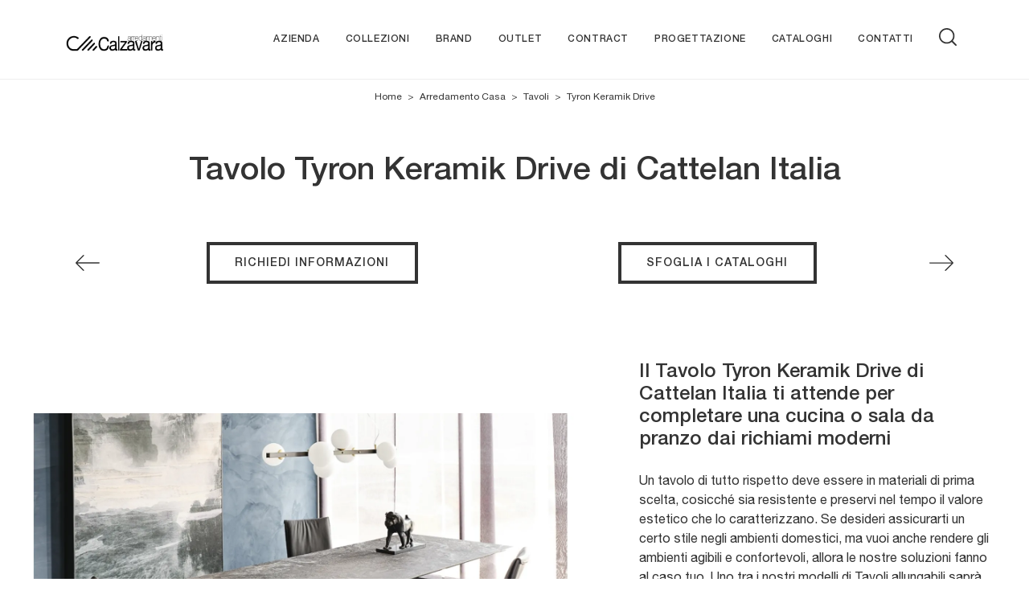

--- FILE ---
content_type: text/html; Charset=UTF-8
request_url: https://www.arredamenticalzavara.com/arredamento-casa/tavoli/cattelan-italia-tyron-keramik-drive
body_size: 36965
content:
<!doctype HTML>
<html prefix="og: http://ogp.me/ns#" lang="it">
  <head>
    <meta charset="utf-8">
    <title>Tavolo Tyron Keramik Drive di Cattelan Italia</title>
    <script type="application/ld+json">
{
 "@context": "http://schema.org",
 "@type": "BreadcrumbList",
 "itemListElement":
 [
  {
   "@type": "ListItem",
   "position": 1,
   "item":
   {
    "@id": "http://www.arredamenticalzavara.com/arredamento-casa",
    "name": "Arredamento Casa"
    }
  },
  {
   "@type": "ListItem",
  "position": 2,
  "item":
   {
     "@id": "http://www.arredamenticalzavara.com/arredamento-casa/tavoli",
     "name": "Tavoli"
   }
  },
  {
   "@type": "ListItem",
  "position": 3,
  "item":
   {
     "@id": "http://www.arredamenticalzavara.com/arredamento-casa/tavoli/cattelan-italia-tyron-keramik-drive",
     "name": "Tyron Keramik Drive"
   }
  }
 ]
}
</script>
    <meta name="description" content="Se cerchi tavoli moderni da pranzo, scopri i modelli allungabili di Cattelan Italia: clicca e scopri il modello Tyron Keramik Drive in ceramica.">
    <meta name="robots" content="index, follow">
    <meta name="viewport" content="width=device-width, initial-scale=1, shrink-to-fit=no">
    <link rel="canonical" href="https://www.arredamenticalzavara.com/arredamento-casa/tavoli/cattelan-italia-tyron-keramik-drive">
    <meta property="og:title" content="Tavolo Tyron Keramik Drive di Cattelan Italia">
    <meta property="og:type" content="website">
    <meta property="og:url" content="https://www.arredamenticalzavara.com/arredamento-casa/tavoli/cattelan-italia-tyron-keramik-drive">
    <meta property="og:image" content="https://www.arredamenticalzavara.com/img/2087/arredamento-casa-tavoli-cattelan-italia-tyron-keramik-drive_nit_1197535.webp">
    <meta property="og:description" content="Se cerchi tavoli moderni da pranzo, scopri i modelli allungabili di Cattelan Italia: clicca e scopri il modello Tyron Keramik Drive in ceramica.">

    <link rel="preload" href="/@/js-css/css/b5/b51.min.css" as="style">
    <link rel="stylesheet" href="/@/js-css/css/b5/b51.min.css">
    <link rel="preload" href="/@/js-css/css/b5/b52.min.css" as="style">
    <link rel="stylesheet" href="/@/js-css/css/b5/b52.min.css">
    <link rel="preload" href="/@/js-css/css/b5/b53.min.css" as="style">
    <link rel="stylesheet" href="/@/js-css/css/b5/b53.min.css">
    <link rel="preload" href="/@/js-css/css/b5/b54.min.css" as="style">
    <link rel="stylesheet" href="/@/js-css/css/b5/b54.min.css">
    <link rel="preload" href="/@/js-css/css/b5/b55.min.css" as="style">
    <link rel="stylesheet" href="/@/js-css/css/b5/b55.min.css">
    <link rel="stylesheet" href="/@/js-css/css/swiper.min.css">
    <link rel="preload" as="style" href="/@/js-css/css/swiper.min.css">
    <link rel="stylesheet" href="/@/js-css/css/swiper.min.css">
    <link rel="preload" as="style" href="/@/js-css/css/swiper.min.css">

    <style>/*@font-face {     font-family: "Playfair Display";     src: url("/@/fonts/playfair_display/playfairdisplay-regular.woff2") format("woff2"), url("/@/fonts/playfair_display/playfairdisplay-regular.woff") format("woff"), url("/@/fonts/playfair_display/playfairdisplay-regular.ttf") format("truetype");       font-style: normal;     font-weight: 400;     font-display: swap;   } @font-face {     font-family: "Playfair Display";     src: url("/@/fonts/playfair_display/playfairdisplay-medium.woff2") format("woff2"), url("/@/fonts/playfair_display/playfairdisplay-medium.woff") format("woff"), url("/@/fonts/playfair_display/playfairdisplay-medium.ttf") format("truetype");       font-style: normal;     font-weight: 500;     font-display: swap;   } @font-face {     font-family: "Playfair Display";     src: url("/@/fonts/playfair_display/playfairdisplay-bold.woff2") format("woff2"), url("/@/fonts/playfair_display/playfairdisplay-bold.woff") format("woff"), url("/@/fonts/playfair_display/playfairdisplay-bold.ttf") format("truetype");       font-style: normal;     font-weight: 700;     font-display: swap;   }*/ @font-face {   font-family: "Helvetica Neue";   font-style: normal;   font-weight: 300;   font-display: swap;     font-stretch: 100%;   src: url("/@/fonts/helvetica_neue_1/HelveticaNeue-Light.ttf") format("truetype"), url("/@/fonts/helvetica_neue_1/HelveticaNeue-Light.woff2") format("woff2"), url("/@/fonts/helvetica_neue_1/HelveticaNeue-Light.woff") format("woff");     unicode-range: U+0000-00FF, U+0131, U+0152-0153, U+02BB-02BC, U+02C6, U+02DA, U+02DC, U+0304, U+0308, U+0329, U+2000-206F, U+2074, U+20AC, U+2122, U+2191, U+2193, U+2212, U+2215, U+FEFF, U+FFFD; }  @font-face {   font-family: "Helvetica Neue";   font-style: normal;   font-weight: 400;   font-display: swap;     font-stretch: 100%;   src: url("/@/fonts/helvetica_neue_1/HelveticaNeue-Roman.ttf") format("truetype"), url("/@/fonts/helvetica_neue_1/HelveticaNeue-Roman.woff2") format("woff2"), url("/@/fonts/helvetica_neue_1/HelveticaNeue-Roman.woff") format("woff");       unicode-range: U+0000-00FF, U+000-5FF, U+0131, U+0152-0153, U+02BB-02BC, U+02C6, U+02DA, U+02DC, U+0304, U+0308, U+0329, U+2000-206F, U+2074, U+20AC, U+2122, U+2191, U+2193, U+2212, U+2215, U+FEFF, U+FFFD; } @font-face {    font-family: "Helvetica Neue";   font-style: normal;   font-weight: 500;   font-display: swap;     font-stretch: 100%;   src: url("/@/fonts/helvetica_neue_1/HelveticaNeue-Medium.ttf") format("truetype"), url("/@/fonts/helvetica_neue_1/HelveticaNeue-Medium.woff2") format("woff2"), url("/@/fonts/helvetica_neue_1/HelveticaNeue-Medium.woff") format("woff");     unicode-range: U+0000-00FF, U+0131, U+0152-0153, U+02BB-02BC, U+02C6, U+02DA, U+02DC, U+0304, U+0308, U+0329, U+2000-206F, U+2074, U+20AC, U+2122, U+2191, U+2193, U+2212, U+2215, U+FEFF, U+FFFD; } @font-face {   font-family: "Helvetica Neue";   font-style: normal;   font-weight: 700;   font-display: swap;     font-stretch: 100%;   src: url("/@/fonts/helvetica_neue_1/HelveticaNeue-Bold.ttf") format("truetype"), url("/@/fonts/helvetica_neue_1/HelveticaNeue-Bold.woff2") format("woff2"), url("/@/fonts/helvetica_neue_1/HelveticaNeue-Bold.woff") format("woff");     unicode-range: U+0000-00FF, U+0131, U+0152-0153, U+02BB-02BC, U+02C6, U+02DA, U+02DC, U+0304, U+0308, U+0329, U+2000-206F, U+2074, U+20AC, U+2122, U+2191, U+2193, U+2212, U+2215, U+FEFF, U+FFFD; }  /* Variabili Generali */ :root {--primary: #BE907F; --white: #fff; --black: #333; --dark: #111; --darktransparent: rgba(0,0,0,.2); --gray-light: #cfd6da; --gray-dark: #666;--gray-sup-light: #eee; --gray-dark: #999; --gray-white: #f8f9fa; --red-sconto: #C11B28; --green-pag: #355c5e; --orange-light: #f2eee7; --oro: #d0c3aa; } /*html {font-size: 10.5px;}*/ body { background-color: var(--white); font-family: 'Helvetica Neue', sans-serif; text-rendering: optimizeLegibility;  font-weight: 400; color: var(--black); max-width: 1920px;  margin: 0 auto!important; overflow-x: hidden; font-size: 16px; } :focus, a, a:focus, a:hover {outline: 0; text-decoration: none;} a, .a {color: var(--black); transition: all .5s linear;} a:hover, .a:hover {text-decoration: none!important; color: var(--gray-dark);} .h1, h1 {  font-family: "Helvetica Neue", serif; font-weight: 500;  text-rendering: optimizeLegibility; text-rendering: geometricPrecision;} .h2, h2{font-weight:700;} .h3, .h4, .h5, .h6, h3, h4, h5, h6{  font-family: "Helvetica Neue", serif; font-weight: 500;  text-rendering: optimizeLegibility; text-rendering: geometricPrecision; } p, .p { /* font-size: 1.3rem;*/ color: var(--black);} b,strong{font-weight: 700;} .posAncor {position: absolute; top: -150px;} .c-1300 {max-width: 1300px!important;} .fa-search {background-image: url('/@/js-css/svg/search-w.svg'); background-repeat: no-repeat; background-position: center; background-size: 22px;} .fa-times {background-image: url('/@/js-css/svg/close-w.svg') !important;} @media(min-width: 1400px){   .container, .container-lg, .container-md, .container-sm, .container-xl, .container-xxl {max-width: 1600px;} } * {   -webkit-touch-callout: none;   -webkit-text-size-adjust: none;   -webkit-tap-highlight-color: rgba(0, 0, 0, 0);   outline: none;   -webkit-user-drag: none;   -webkit-font-smoothing: antialiased;   -moz-osx-font-smoothing: grayscale;   -webkit-appearance: none;   -moz-appearance: none;   appearance: none; /*  text-shadow: 0 0 1px rgba(0, 0, 0, 0.1);*/ }  .light{ font-weight: 300; } .normal{ font-weight: 400; } .medium{ font-weight: 500; } .bold{ font-weight: 700; }  /* Stilo padding custom sito */ .paddingLR {padding-left: 15rem; padding-right: 15rem;} @media(max-width: 1600px){   .paddingLR {padding-left: 10rem; padding-right: 10rem;} } @media(max-width: 1280px){   .paddingLR {padding-left: 6rem; padding-right: 6rem;} } @media(max-width: 1024px){   .paddingLR {padding-left: 2rem; padding-right: 2rem;} } /* Fine Stilo padding custom sito */ /* Stilo Pulsante TAG Dinamici */ .btnh {border-radius: 4px; border: 0.5px solid gray;  background-color: var(--white);color: #222 !important; display: inline-block; margin: 0 0.25em; overflow: hidden; padding: 24px 38px 24px 16px!important; position: relative; text-decoration: none; line-height: 1; border-radius: 0;} .btnh .btn-content { /*font-weight: 300;*/ font-size: 1em; line-height: 1.2; padding: 0 26px; position: relative; right: 0; transition: right 300ms ease; display: block; text-align: left;} .btnh .icon {border-left: 1px solid #eee; position: absolute; right: 0; text-align: center; top: 50%; transition: all 300ms ease; transform: translateY(-50%); width: 40px; height: 70%;} .btnh .icon i {position: relative; top: 75%; transform: translateY(-50%); font-size: 30px; display: block; width: 100%; height: 100%;} .fa-angle-right::before {content: ""; background: url('/@/js-css/svg/right-arrow.svg'); width: 25px; height: 25px; display: block; background-size: cover; background-position: center; background-repeat: no-repeat; margin: 0 auto;} .btnh:hover .btn-content {right: 100%;} .btnh:hover .icon {border-left: 0; font-size: 1.8em; width: 100%;} /* Fine Stilo Pulsante TAG Dinamici */  @media(max-width: 567px){   .hs-nav.chiara .navbar-brand {width:42%;} }  .navbar-toggler:focus { text-decoration: none;  outline: 0;  box-shadow: 0 0 0 .0rem;}  .bread { text-align:center!important;margin: 0!important; padding: 12px 30px!important; background: var(--white)!important; color: var(--black)!important; font-size: 12px!important;} .bread a {color: var(--black)!important; padding: 0 .25rem; } .bread a:hover {color: var(--primary)!important;}  .bg-oro {   background-color: var(--orange-light)!important; color:var(--dark);  } .bg-dark {   background-color: var(--dark)!important; color:var(--white);  } .bg-black {   background-color: var(--black)!important;  }  .megamenu .drop-1 {   border: none;   width: 100vw;   left: 0;   right: 0;   top: auto; } .dropdown-menu {   transition: 0.2s;   width: 100%;   /*height: 0;*/   border: 0;		 } .dropdown-menu {   border-radius: 0px;   margin-top: 0px;   min-width: auto;   background-color: var(--white);   box-shadow: 0 0rem .05rem rgba(0,0,0,.1); } .testata::before {   content: '';   background: rgba(0,0,0,0.25);   width: 100%;   height: 100%;   position: absolute;   left:0;   z-index: 1; } .testata .row {   display: grid;   margin: 0px auto;   vertical-align: middle;   height: 100%; } .testata .row div{   z-index: 10; }  .testata > *{ color:#FFF; text-align:center;}  @media(max-width: 991px){   .drop-1 {display:block!important; box-shadow: none; }   a[class*="giro_giostra"] {display: none!important;} }  /* menu */ #navbarNavDropdown { /*width: 100%;*/ align-items: flex-end; padding: 0px; z-index:9999;} nav.navbar {transition: 0.4s; flex-direction: column; width: 100%; height: auto; overflow: visible;/* background: #232323;*/} nav.navbar.is-home {background: radial-gradient(944.96px at 0% 100%, #ededed 0%, #f2f2f2 100%);} nav.navbar.is-top {background: transparent !important; top: 30px;} nav.navbar.is-home.bg {background: radial-gradient(944.96px at 0% 100%, #ededed 0%, #f2f2f2 100%);} nav.navbar .container {margin-top: auto;} nav.navbar.is-home.headroom--unpinned {background: radial-gradient(944.96px at 0% 100%, #ededed 0%, #f2f2f2 100%); transform: translateY(-100%); transition: 0.4s;} nav.navbar.headroom--unpinned {transform: translateY(-100%); transition: 0.4s;} .headroom--pinned { background-color: rgba(11,54,156,1); transition: 0.4s;} .navbar-brand {margin: 0;} .navbar-nav {justify-content: end; width: 100%; margin: 0px 0 0 0;} .navbar-nav .nav-item {  /*width: auto; height: auto;*/ padding: 0; text-align: left;} .navbar-nav .nav-link { text-align: center; position: relative; transition: 0.9s; font-size: 13px; letter-spacing:.05rem; text-transform:uppercase; font-weight: 500;  height: 100%; width: auto; padding: 2rem 0.5rem!important;} .navbar-nav .nav-link:hover,.navbar-nav .nav-link.attiva_s {color: var(--primary)!important;} .navbar-expand-lg .navbar-nav .nav-link {padding-right: 15px; padding-left: 15px;} .dropdown-menu {transition: 0.2s; width: 100%; border: 0;} .dropdown:hover .dropdown-menu {height: auto; width: auto;} .navbar-expand-lg .navbar-nav .dropdown-menu {/* background: var(--dark); top: 100%;  width: 100vw; left: 0; position: absolute; right: 0;*/} a.nav-link.nav-link2.text-small.pb-2.mb-1.d-block.nav-heading {font-weight: bold; border-bottom: 2px solid gray;} .head__inside--right {display: flex; align-items: center;} .head__inside--right a {text-transform: uppercase; color: #b9b9b9; transition: 0.3s ease; font-size: 14px; margin-right: 20px; display: flex; align-content: center; align-items: center;} .head__inside--right a:hover {color: #666;} .search:hover .addsearch {width: auto; opacity: 1;} .addsearch:hover,.addsearch:focus {width: auto; opacity: 1;} .addsearch:hover,.addsearch:focus {width: auto; opacity: 1;} .addsearch {cursor: auto; border: none; background: none; border-bottom: 1px solid #59baaf; color: white; width: 0; opacity: 0; transition: 0.3s ease;} .mega-mob .nav-item {height: auto; text-align:left;} .mega-mob .h3-menu {color: var(--black);  font-family: "Helvetica Neue", sans-serif; font-weight: 600; font-size: 14px; line-height: 22px; margin: 0px 0 10px; } .mega-mob .nav-item a:hover {background: none; color: #666;} a.dropdown-item.nav-link.text-small.pb-2.d-block {font-size: 13px; text-align: left; padding: 8px 15px!important; font-weight:500;} /*a.dropdown-item.nav-link.text-small.pb-2.d-block::before {content:'- ';}*/ .dropdown-menu .nav-link {color: black !important;} .dropdown-item {transition: 0.2s; width: 100%; font-size: 14px; text-align: left;  /*padding-top: 4px;text-transform: uppercase;*/ font-weight: 500; color: #333333;} .dropdown-item:hover {color: #BE907F !important; background: transparent !important;} /**/ .dropdown {   position: static; }   .mega-mob a {  color: var(--black) !important; font-weight: 500 !important; font-size: 13px !important;}  @media(max-width: 991px){   .mobile__nav_btm {     display: flex;   }   .mobile__nav_btm a {     width: 50%;     height: 45px;     text-transform: uppercase;     color: white;     display: flex;     align-items: center;     justify-content: center;     font-size: 14px;   }   #navbarNavDropdown { padding: 60px 30px!important; display: block !important; position: fixed; top: 0; left: -100%; height: 100vh; width: 100%; background: var(--white); bottom: 0; overflow-y: auto; -webkit-transition: left 0.3s; -moz-transition: left 0.3s; -o-transition: left 0.3s; transition: left 0.3s; z-index: 1020;}   #navbarNavDropdown.active {left: 0;}   nav.navbar {/*height: 82px;*/ padding-top: 7px !important; padding-bottom: 7px !important;}   .navbar-light .navbar-toggler {margin-top: 0px;padding: 0; height: 30px; width: 30px;}   nav.navbar .container {width: 100%; margin: 0; max-width: 100%;}   nav.navbar.headroom--unpinned {height: 71px; padding-top: 0px !important;}   .navbar-light .navbar-toggler {position: absolute; right: 15px; top: auto; z-index:1030; }   .head__inside {display: none;}   .navbar-nav .nav-item {height: auto; text-align: left; border-bottom: 0px solid #545454; } /*  .navbar-right_tag .dropdown_tag span {padding: 10px 3px; display: block; text-align: center;}*/   .navbar-right_tag .dropdown_tag {/*margin: 0; padding: 0;*/ display:block; font-size: 15px;}    .mega-mob { -webkit-column-count: 1!important;-moz-column-count: 1!important;column-count: 1!important;     -webkit-column-gap: 15px!important;-moz-column-gap: 15px!important;column-gap: 15px!important;}   .back-to-top-with-quote1-menu, .back-to-top-with-quote2-menu{ display: none; }   .navbar-nav .nav-link { text-align: left !important; padding: 0 0 0 0!important; font-size: 12px!important; font-weight: 700!important; color: var(--black) !important; text-transform:uppercase; }   .mega-mob .h3-menu  {  color: var(--black) !important; font-size: 13px!important; font-weight: 700!important; text-transform: uppercase; }   .mega-mob a {  color: var(--black) !important; font-weight:300; padding-left: 1rem; padding-right: 1rem; }   .list-unstyled{ padding: 0 0 1rem 0; margin:  0 0 1rem 0; }   .dropdown-menu { background-color: transparent !important;}   .dropdown-menu .mega-mob .list-unstyled, .bordone { border-bottom: 1px solid #545454!important; }   .nav-link.selected { color: var(--white) !important; } }  .show-mobile {   display: none; }  @media (max-width: 991px) {   .show-mobile {     display: block;   }   .dropdown {     position: relative;   } }   .linkPulsante5, .button{ text-transform: uppercase!important; display: inline-block; font-weight: 500; font-size: 14px!important; border-radius: 0!important; -ms-flex-align: center!important; align-items: center!important; -ms-flex-pack: center!important; justify-content: center!important; padding: .75rem 2rem!important; background: var(--white)!important; color: var(--black)!important; border: solid 3.5px var(--black)!important; transition: all .4s ease-in-out!important; letter-spacing:1px;} .linkPulsante5:hover, .button:hover{ background: var(--black)!important; color: var(--white)!important; border-color: var(--black)!important;}  /* Stilo lo scroll down */ .sliderHome_scroll {display: flex; align-items: center; justify-content: center; position: absolute; right: 130px; bottom: 2rem; z-index: 2; cursor: pointer; transition: opacity .3s; overflow: hidden;} .sliderHome_scroll a {display: flex; transition: opacity .3s;} .sliderHome_scroll a:hover {opacity: .6;} .sliderHome_scrollIcon {display:none; position: relative; width: 1.4rem; height: 2.2rem; top: 50%; box-shadow: inset 0 0 0 2px var(--white); border-radius: 1.5rem;} .sliderHome_scrollIcon::before {display:none; content: ""; position: absolute; left: calc(50% - 1px); width: .2rem; height: .6rem; background: var(--white); top: .25rem; border-radius: .2rem; animation-duration: 1.5s; animation-iteration-count: infinite; animation-name: scroll;} .sliderHome_scrollText {padding-top: .3rem; font-size: 1rem; line-height: 1.5rem; font-weight: 500; color: var(--white); padding-left: 1rem; transform: rotate(-90deg);} .sliderHome_scroll::after { position: absolute;right: 0;top: -40px;background-color: red;width: 1px;height: 280px;content: "";}  .relative {position: relative; overflow:hidden;} .scroll-down {  position: absolute;  z-index: 99;  bottom: 0;  right: 0;  transform: rotate(-90deg);  transform-origin: center;  padding-left: 130px;  border-bottom: 1px solid #f5333f; color: #fff; text-transform: uppercase;    font-size: 11px;  letter-spacing: .5em;  transform-origin: top;  padding-bottom: 10px; } @media(max-width: 991px){   .scroll-down { padding-left: 65px; padding-bottom: 10px; } } .scopri {font-weight: 500;color:var(--white); /*margin-top: 40px; letter-spacing: .01em;line-height: 1.8em; */ font-size: 16px; display:inline-block;} .scopri svg {fill:var(--white); margin-left:30px; }  .scopri.black {font-weight: 500;color:var(--black);} .scopri.black svg {fill:var(--black);}  .dropdown_tag .dropdown-toggle  { font-size: 15px; }  .tag_attivo,.tag_attivo span.contamarca {color: var(--primary)!important;}    .mega-mob {z-index:2; -webkit-column-count: 4;-moz-column-count: 4;column-count: 4;-webkit-column-gap: 35px;-moz-column-gap: 35px;column-gap: 35px;} a[class^="giro"] {display: none!important;} a[class^="giro_gio"] {display: block!important; padding: 0!important;} @media(max-width: 1199px){ .mega-mob { z-index:2; -webkit-column-count: 3;-moz-column-count: 3;column-count: 3;-webkit-column-gap: 25px;-moz-column-gap: 25px;column-gap: 25px;} } @media(max-width: 768px){ .mega-mob { z-index:2; -webkit-column-count: 1;-moz-column-count: 1;column-count: 1;-webkit-column-gap: 35px;-moz-column-gap: 35px;column-gap: 35px;} .linkFoot .list-unstyled h3.h3-menu, .linkFoot a, .linkFoot1 p{ text-align: center!important; } }                                                    </style> 
    <style>@media print {.bg-oro, .correlati_print, .cat_form_print, .ViaTagDinamico, .pulsantiera_print, .hs-nav, footer, .ricalcoloHead {display: none!important;}.modulo_paragrafo_pagina_centro .col-md-7,.modulo_paragrafo_pagina_centro .col-md-5 {   width: 700px!important;text-align:center!important; }.modulo_paragrafo_pagina_centro .col-md-7 img {display: block!important; width: 660px!important; float:left!important; }.h1Bread{margin:0!important;}.modulo_paragrafo_pagina_6  { display:none!important;}.modulo_paragrafo_pagina_1 .print { display:block!important;}.modulo_paragrafo_pagina_1 .bg-paragrafo { display:none!important;}.logo-print { display:block!important;}}.logo-print { display:none;}.hs-nav  { background-color: var(--white)!important;   border-bottom: 1px solid var(--gray-sup-light)!important; }.hs-nav svg { fill:  var(--black)!important;}.hs-nav .navbar-brand img { filter: unset!important; }.hs-nav.chiara .animated-icon1 span {  background: var(--dark) !important; }.hs-nav.chiara .nav-link {   color: var(--black)!important; }*/.hs-nav  { background-color: var(--white)!important;   border-bottom: 1px solid var(--gray-sup-light)!important; }.hs-nav svg { fill:  var(--black)!important;}.hs-nav .navbar-brand img { filter: unset!important; }.hs-nav.chiara .animated-icon1 span {  background: var(--dark) !important; }.hs-nav.chiara .nav-link {   color: var(--black)!important; }.sliBig6 h2, .sliBig6 p { display:none!important; }/* Inizio CSS Prodotto */.prec-suc {width: 30px; height: 30px;}/*.ricInfsfoCat a {text-transform: uppercase; color: #fff; border: solid 1px #333; background: #333; padding: 8px 15px; display: inline-block;}*/.ancorella {display: block; margin-top: -70px; position: absolute;}.ancorellaCat {display: block; margin-top: -50px; position: absolute;}.bgGrey {background: rgb(238,238,238);}.bgGreySpec {background: rgb(255,255,255); background: -moz-linear-gradient(180deg, rgba(255,255,255,1) 35%, rgba(238,238,238,1) 100%); background: -webkit-linear-gradient(180deg, rgba(255,255,255,1) 35%, rgba(238,238,238,1) 100%); background: linear-gradient(180deg, rgba(255,255,255,1) 35%, rgba(238,238,238,1) 100%); filter: progid:DXImageTransform.Microsoft.gradient(startColorstr="#ffffff",endColorstr="#eeeeee",GradientType=1); }.bgForm {background-color: var(--gray-white);}.titInteresse {text-align: center; margin-bottom: 15px;}.ricalcoloHead {transition: all .3s ease-out;}.navbar-tag-schedina  { justify-content: center; }.navbar-tag-schedina li a {font-size: 12px; margin: .25rem; display: inline-block; padding: .8rem 1.5rem; border: solid 1px var(--black);background:var(--white); text-transform: capitalize; transition: all .4s linear;}.navbar-tag-schedina li a:hover {background-color: var(--black); color: var(--white)!important;}.dropdown-menu_tag {list-style: none; padding: 0;/*display: flex;justify-content: center;*/ text-align: center;}.dropdown-menu_tag li {display: inline-block;}.dropdown-menu_tag li a {font-size: 12px; margin: .25rem; display: inline-block; padding: .8rem 1.5rem; border: solid 1px var(--black);background:var(--white); text-transform: capitalize; transition: all .4s linear;}.dropdown-menu_tag li a:hover {background-color: var(--black); color: var(--white)!important;}.selettore_tag_dinamico .dropdown-menu_tag { list-style: circle; list-style-position: inside; font-size: 15px; width: 100%; text-align: left; padding: 0px 0; border-radius: 0px; min-width: 150px; }.selettore_tag_dinamico .dropdown-menu_tag li { display: inline-block; }.selettore_tag_dinamico .dropdown-menu_tag li a { background: transparent!important; color: var(--dark)!important;   position: relative;  transition: all 0.5s linear; font-size: 13px; padding: .8rem 1.5rem; display: block; font-weight: 400; line-height: 1.2; text-align: left; border: 0px solid var(--black);  border-radius: 0; display: block; position: relative; text-transform: capitalize; text-decoration: underline;}.selettore_tag_dinamico .dropdown-menu_tag li a::before {  content: '°';  position: absolute;  left: .4rem;  top: .8rem;  font-size: 20px;}.selettore_tag_dinamico .dropdown-menu_tag li a:hover {    text-decoration: none;  background: transparent;  color: var(--primary) !important; }.menu-tag.menu-tag__btn .navbar-right_tag .dropdown_tag span.dropdown-toggle{ padding-bottom: 10px!important; display: block; font-weight: 500; }.menu-tag.menu-tag__btn .navbar-right_tag { display: inline-block; margin: 0 auto; list-style: none; text-align: left; position: relative;   z-index: 11; padding-bottom: 0px!important; }.menu-tag.menu-tag__btn .navbar-right_tag .dropdown_tag { display: table-cell;   padding: 10px 0px; margin: 0 5px; position: relative;  }.menu-tag.menu-tag__btn .navbar-right_tag .dropdown-menu_tag { z-index:100; list-style: circle; list-style-position: inside; font-size: 15px; width: 100%; text-align: left;  padding: 0px 0; border-radius: 0px; min-width: 150px;  }.menu-tag.menu-tag__btn .navbar-right_tag .dropdown_tag .dropdown-menu_tag{	margin:0!important;}.menu-tag.menu-tag__btn .navbar-right_tag .dropdown-toggle::after { display: none;} .menu-tag.menu-tag__btn .navbar-right_tag .dropdown_tag:hover .dropdown-menu_tag { display: block;}.menu-tag.menu-tag__btn .navbar-right_tag .dropdown_tag a { text-decoration: none; color: inherit;}.menu-tag.menu-tag__btn .navbar-right_tag .dropdown-menu_tag li { display: inline-block;   }.menu-tag.menu-tag__btn .dropdown-menu_tag a { border-radius: 0px;}.menu-tag.menu-tag__btn .navbar-right_tag .dropdown-menu_tag a {   color: var(--dark); transition: all 0.5s linear; font-size: 13px; padding: .8rem 1.5rem; display: block; font-weight: 400; line-height: 1.2; text-align: left; border: 0px solid var(--black);  border-radius: 0;}.menu-tag.menu-tag__btn .navbar-right_tag .dropdown-menu_tag a .contamarca { display: none; }.menu-tag.menu-tag__btn .navbar-right_tag .dropdown-menu_tag a{ display: none; }.menu-tag.menu-tag__btn .navbar-right_tag .dropdown-menu_tag a.tag_attivo{background: transparent!important;   display: block; color: var(--dark)!important; position: relative; text-transform: capitalize; text-decoration: underline; }.menu-tag.menu-tag__btn .navbar-right_tag .dropdown-menu_tag a.tag_attivo::before{  content: '°'; position: absolute; left: .4rem; top: .8rem; font-size: 20px; }.menu-tag.menu-tag__btn .navbar-right_tag .dropdown-menu_tag li:hover a {  background: transparent;  text-decoration: none; color: var(--primary) !important;}@media(max-width: 991px){  .menu-tag.menu-tag__btn .navbar-right_tag .dropdown_tag {    display: block;  } .button { padding: .75rem 1rem !important; } .textInfoHome .button { padding: .75rem 2rem !important; }}@media (max-width: 576px) {  .ricInfsfoCat .button:hover img {    filter: invert(1);  }}/* Fine CSS Prodotto */</style>
    <style>.formEcom{margin-bottom:0px; background-color:#fff;}#top_brands_container{font-family: 'Roboto', sans-serif; color:#333; font-size:16px;}#topBrands{padding:10px; background-color:#970013; color:#fff; font-family: Georgia, "Times New Roman", Times, serif; font-style:italic;}.div_prezzo{margin-top:15px; padding:0px 15px; text-align:center;}.prezzo{color: #a80c0d; font-size: 24px;}.iva_inclusa{padding-bottom: 10px; font-weight:200; font-size: 13px; color:#999; margin: 10px 15px; border-bottom:1px solid #e0e0e0; text-align:center;}.invece_di{font-weight:200; padding:0px 15px; margin-top:10px; font-size: 13px; color:#999; text-align:center;}.risparmi{margin:0px 15px; margin-top:10px; color:#666; font-weight:300; text-align:center;}.prodotto_da{font-size: 14px; padding:0px 15px; margin-top:15px; color:#666; font-weight:300; padding-bottom:15px;}.prodotto_da a{color:#999999; text-decoration:none; font-weight:400;}.prodotto_da2 {background-color:#f7f7f0; padding: 0px 0 20px; text-align: center;}.prodotto_da2 a{color: #fff; background-color: #003978; transition: all .4s linear; text-transform:uppercase; padding:8px 10px; cursor: pointer; border-radius: 5px; font-size:14px;}.prodotto_da2 a:hover{background-color: #333; text-decoration: none;}.prodotto_da1{font-size: 14px; padding:0px 15px; margin-top:15px; color:#666; font-weight:300; padding-bottom:15px; background-color:#f7f7f0;}.prodotto_da1 a{color: #003978; text-decoration:none; font-weight:400; align-items: center; display: flex;}.prodotto_da1 svg {max-width: 20px; max-height: 20px; display: inline-block;}.prodotto_da1 span {display: inline-block; padding-left: 5px;}.seleziona_finiture{padding:0px 15px; margin-top:30px; padding-bottom:10px; font-size: 12px; /*border-bottom:1px solid #e0e0e0;*/}#finiture{background-color:#f7f7f0; padding:0px 15px; padding-top:10px;}#title{font-style:italic; padding-top:10px; margin-bottom:20px; font-family: Georgia, "Times New Roman", Times, serif; text-transform: capitalize; color:#E3001B;}.nome_variante{text-transform:uppercase; font-size:12px; margin-top:10px; margin-bottom:10px;}.variante_li{padding:0px; margin:0px;}.variante_li li{list-style:none; display:inline-block; margin-right:10px; margin-bottom:10px;}.variante_li label{float:left; border:1px solid #e0e0e0;}.variante_li li img{cursor:pointer; width:82px; height:82px;}.variante_li li input{visibility:hidden; position:absolute;}#reset{margin:20px 0px;}#reset a{padding:5px 10px; background-color:#999999; color:#fff; text-decoration:none; transition: all 0.3s ease-in-out 0s;}#reset a:hover{background-color:#333333;}.aggiungi_al_carrello{text-transform:uppercase; padding:8px 10px; background-color:#E70D5D; color:#fff; border:none; margin-bottom:20px; cursor:pointer; transition:all 0.3s ease-in-out 0s; width:100%; border-radius: 5px; font-size:14px;}.aggiungi_al_carrello[disabled] {background-color:#333;}.aggiungi_al_carrello:hover{background-color:#333333;}#textShippingDisclaimer{padding:0px 15px; font-size: 12px; padding-bottom:15px; background-color:#f7f7f0;}/* Inizio CSS Schedina Sezioni */.schedinaSez {margin-bottom: 2rem;}.schedinaSez h4 {  text-align: left;   color: var(--black);}.schedinaSez figure {margin: 0!important; overflow: hidden; position: relative;}.schedinaSez img {transform: scale(1); transition: all .6s linear;}.schedinaSez a:hover img {transform: scale(1.1);}.schedinaSez a {transition: all .5s linear;}.schedinaSez a:hover {background-color: var(--white);  box-shadow: 0 0 1rem 0rem var(--white);} /*.schedinaSez a::before {content: ''; width: 70%; height: 1px; background-color: var(--gray-dark); position: absolute; bottom: 0; left: 50%; transform: translate(-50%);}*//*.descMax { font-size:14px; }*/.ricPrev {color: var(--black); text-transform: uppercase; font-size: 1.1rem; margin: 1.5rem 0 .5rem; line-height: 2rem;}@media(max-width: 991px){  .schedinaSez {margin-bottom: 3rem;}}@media(max-width: 767px){  .schedinaSez {margin-bottom: 2.5rem;}}/* Fine CSS Schedina Sezioni *//* Inizio CSS Menù/Navbar *//* Icona Burger Menù */.first-button {border: 0;}.chiara .animated-icon1 span { background: var(--white);}.bianca .animated-icon1 span { background: var(--black);}.animated-icon1, .animated-icon2, .animated-icon3 { width: 30px; height: 20px; position: relative; margin: 0px; -webkit-transform: rotate(0deg);-moz-transform: rotate(0deg);-o-transform: rotate(0deg);transform: rotate(0deg);-webkit-transition: .5s ease-in-out;-moz-transition: .5s ease-in-out;-o-transition: .5s ease-in-out;transition: .5s ease-in-out;cursor: pointer;}.animated-icon1 span, .animated-icon2 span, .animated-icon3 span {display: block;position: absolute;height: 3px;width: 100%;border-radius: 9px;opacity: 1;left: 0;-webkit-transform: rotate(0deg);-moz-transform: rotate(0deg);-o-transform: rotate(0deg);transform: rotate(0deg);-webkit-transition: .25s ease-in-out;-moz-transition: .25s ease-in-out;-o-transition: .25s ease-in-out;transition: .25s ease-in-out;}.animated-icon1 span {background: var(--white);}.animated-icon1 span:nth-child(1) {top: 0px;}.animated-icon1 span:nth-child(2) {top: 10px;}.animated-icon1 span:nth-child(3) {top: 20px;}.animated-icon1.open span:nth-child(1) {top: 11px;-webkit-transform: rotate(135deg);-moz-transform: rotate(135deg);-o-transform: rotate(135deg);transform: rotate(135deg);}.animated-icon1.open span:nth-child(2) {opacity: 0;left: -60px;}.animated-icon1.open span:nth-child(3) {top: 11px;-webkit-transform: rotate(-135deg);-moz-transform: rotate(-135deg);-o-transform: rotate(-135deg);transform: rotate(-135deg);}/* Stile Navbar */.hs-nav {position: sticky; top: 0; background: transparent; transition: all .3s ease-out; z-index: 10000; padding: 0 6rem; max-width: 1920px;}.dropdown-toggle::after {display: none;}.navbar .dropdown:hover .dropdown-menu {display: block!important;}.hs-nav  { background-color: var(--white);   border-bottom: 1px solid var(--gray-sup-light); }/*.hs-nav svg { fill:  var(--black);}*/ .hs-nav .navbar-brand img { filter: unset; }.hs-nav.chiara .animated-icon1 span {  background: var(--dark); }.hs-nav.chiara .nav-link {   color: var(--black); }.hs-nav.chiara svg.molteni { fill: var(--white);  transition: background .4s linear, top .2s linear, height .3s linear;}.hs-nav.chiara.bianca svg.molteni { fill: var(--black); }.margNav {padding-top: 0;}@media(min-width: 1200px){  .navbar-nav .nav-link {padding-left: 1rem!important; padding-right: 1rem!important;}}@media(max-width: 1024px){  .hs-nav {padding-left: 2rem; padding-right: 2rem;}}/*.dropdown-toggle svg {width: 18px; height: 18px; fill: #fff;}.dropdown-toggle svg {width: 25px; height: 25px; fill: var(--black);}*//* Fine CSS Menù/Navbar */.top-bar {   background: var(--black);  font-weight: 400; font-size:12px;  color: var(--white);  }.top-bar svg, .icon-bar svg {  width: 16px;  height: 16px;  fill: var(--white);  margin: 0 .5rem;}.top-bar a { font-weight: 400; font-size:16px;  color: var(--white);  text-decoration: none;  display: -ms-inline-flexbox;  display: inline-flex;  -ms-flex-align: center;  align-items: center;}.top-bar a:hover{  color: var(--primary);  }/* Inizio CSS Menù/Navbar *//* Icona Burger Menù */.first-button {border: 0;}.animated-icon1, .animated-icon2, .animated-icon3 { width: 30px; height: 20px; position: relative; margin: 0px; -webkit-transform: rotate(0deg);-moz-transform: rotate(0deg);-o-transform: rotate(0deg);transform: rotate(0deg);-webkit-transition: .5s ease-in-out;-moz-transition: .5s ease-in-out;-o-transition: .5s ease-in-out;transition: .5s ease-in-out;cursor: pointer;}.animated-icon1 span, .animated-icon2 span, .animated-icon3 span {display: block;position: absolute;height: 2px;width: 100%;border-radius: 0px;opacity: 1;left: 0;-webkit-transform: rotate(0deg);-moz-transform: rotate(0deg);-o-transform: rotate(0deg);transform: rotate(0deg);-webkit-transition: .25s ease-in-out;-moz-transition: .25s ease-in-out;-o-transition: .25s ease-in-out;transition: .25s ease-in-out;}.animated-icon1 span {background: var(--black);}.animated-icon1 span:nth-child(1) {top: 0px;}.animated-icon1 span:nth-child(2) {top: 8px;}.animated-icon1 span:nth-child(3) {top: 16px;}.animated-icon1.open span:nth-child(1) {top: 11px;-webkit-transform: rotate(135deg);-moz-transform: rotate(135deg);-o-transform: rotate(135deg);transform: rotate(135deg);}.animated-icon1.open span:nth-child(2) {opacity: 0;left: -60px;}.animated-icon1.open span:nth-child(3) {top: 11px;-webkit-transform: rotate(-135deg);-moz-transform: rotate(-135deg);-o-transform: rotate(-135deg);transform: rotate(-135deg);}/* Stile Navbar */.hs-nav {  background-color: rgba(0,0,0,.25);   transition: background .4s linear, top .2s linear, height .3s linear; position: sticky; top: 0; transition: all .3s ease-out; z-index: 10000; padding: 0; max-width: 1920px;}.navbar .dropdown:hover .dropdown-menu {display: block!important;}/*.dropdown-item { font-size: 1.3rem; font-family: "Roboto Condensed",sans-serif; }*/ .margNav {padding-top: 0;}.navbar-brand { margin: 0; text-align: left; }/* Modifica Navbar Full Screen */.hs-nav.open {top: 0!important; height: auto;}.hs-nav.open.absolute {position: absolute!important;}.dropdown-toggle::after {display: none;}/*.dropdown-toggle {color: var(--dark)!important; font-size: 1.6rem; line-height: 1.2rem;  font-weight: 500; transition: color .3s;}*/.navbar .dropdown:hover .dropdown-menu {display: block!important;}.dropdown-item {font-size: 14px;}.hs-nav.scura { /*background: var(--dark);*/ transition: background .4s linear, top .2s linear, height .3s linear;}.margNav {padding-top: 0;}@media(min-width: 1200px){  .navbar-nav .nav-link {padding-left: .75rem!important; padding-right: .75rem!important;}}@media(max-width: 1024px){  .hs-nav {padding-left: 0rem; padding-right: 0rem;}}@media(min-width: 1200px){.navbar-nav .nav-link {font-size: 12px!important; padding-left: 1rem!important; padding-right: 1rem!important; letter-spacing: .05em; font-weight: 500!important; text-transform: uppercase!important; }}@media(max-width: 1024px){.hs-nav {padding-left: 2rem; padding-right: 2rem;}}@media(max-width: 991px){.hs-nav {padding-left: .5rem; padding-right: .5rem; }.navbar-brand { margin: 0; text-align: center; }.dropdown-menu {box-shadow: 0 0rem 0rem rgba(0,0,0,0);}.hs-nav svg {  fill: var(--black); }.hs-nav svg.molteni { fill: var(--black)!important;  transition: background .4s linear, top .2s linear, height .3s linear;}}@media(min-width: 992px){.hs-nav.open {top: 0!important; height: 100vh; min-height: 900px;}}.allinealo svg {margin-top: 4px;}.okRic1 {width: 60%; margin: 0 auto!important;}.okRic1 .cerca_navbar {width: 100%;}.cerca_navbar .fa-search {line-height: 0; padding: 10px 30px 10px 15px; background-color: var(--gray-dark); color: #fff; border-top-right-radius: 20px; border-bottom-right-radius: 20px;}#search-box {width: calc(100% - 45px)!important;}#search-box2 {width: calc(100% - 45px)!important;}.searchResult {top: 85px!important;}.searchResult2 {top: 125px!important;}.okRic2 {padding-top: 5px; padding-bottom: 10px;}.no_list {list-style: none; display: inline-block;}.dropdown-menu {  min-width: auto; border-radius: 0rem;}/* Fine CSS Menù/Navbar *//* RICERCA */.cerca_navbar {  margin: 0 15px;  z-index: 100;  /*width: 800px;*/  justify-content: end;  display: flex;  /*   margin-bottom: 15px; */}#search-box {  font-size:14px; border-top-left-radius: 0px; border-bottom-left-radius: 0px;width: calc(100% - 45px)!important;  border-radius: 0!important;  text-align: left!important;  background-color: #f3f5f9!important;}#search-box2 {  width: calc(100% - 45px)!important;  border-radius: 0!important;  text-align: left!important;}#ricerchina{ position:absolute; left:0; right:0;top:100%; }/*.topSez{margin-top: -110px;}*/@media(max-width: 991px){.cerca_navbar {    margin: 0px!important;    width: 100%;  }.topSez p{display:none;}} #ricerchina {   padding: 0rem 1rem 1rem 1rem;   background: var(--white);  }.ricerchina {margin-top: -4px;}.risultatiDestra li a p { font-size: 12px!important; font-style: normal!important; padding: .5rem 1.5rem!important;}.risultatiSinistra li a { font-size: 14px!important; text-align:left!important;}.fa-search{ background-image: url(/@/js-css/svg/loupe-w.svg); background-repeat: no-repeat; background-position: center center;background-size: 50% 50%;}.fa-times{ background-image: url(/@/js-css/svg/close-w.svg); background-repeat: no-repeat; background-position: center center;background-size: 50% 50%;}.cercaMenu { cursor: pointer;   background: none; border: none; margin-left: 1rem !important; width: 30px; height: 30px; padding: 0;}.cercaMenu svg {width: 22px;  height: 22px;  display: block; fill: var(--white); }.hs-nav.bianca .cercaMenu svg { fill:  var(--black);}.cercaMenu:focus {outline: none;}.cerca_navbar {padding-bottom: 0px; text-align: center;margin: 0px!important;  }#search-box {width: calc(100% - 41px)!important;}.cerca_navbar .fa-search {line-height: 0; padding: 10px 30px 10px 15px; background-color: var(--black); fill: #fff; border-radius: 0px; border-bottom-right-radius: 0px;}.searchResult {left:.95rem!important;right:0!important;top: calc(100% - 2rem)!important;width: calc(100% - 75px)!important;}.hs-nav.chiara .navbar-brand img{width: 220px!important;}@media(max-width: 991px){  #search-box {width: calc(100% - 45px)!important;}  .searchResult2{left:0!important;right:0!important;}  .cercaMenu { position:absolute; top: auto; left: 0rem; cursor: pointer; background: none; border: none;}  .cercaMenu svg { width: 20px; height: 20px; }  .top-bar,.top-bar a{ font-size:11px;}   .hs-nav.chiara .navbar-brand img , .hs-nav.chiara.bianca .navbar-brand img {  width: 180px!important; }  .top-bar svg, .icon-bar svg{  margin: 0 .25rem; }}@media(max-width: 567px){.cercaMenu svg { width: 20px; height: 20px; margin-top:4px;}.navbar-brand img{width:150px!important;}}.hs-nav { transition: background .4s linear, top .2s linear, height .3s linear;}.hs-nav.bianca { background: var(--white);  border-bottom: 1px solid var(--gray-sup-light); }.mega-mob {z-index:2; -webkit-column-count: 4;-moz-column-count: 4;column-count: 4;-webkit-column-gap: 35px;-moz-column-gap: 35px;column-gap: 35px;}a[class^="giro"] {display: none!important;}a[class^="giro_gio"] {display: block!important; padding: 0!important;}@media(max-width: 1199px){.mega-mob { z-index:2; -webkit-column-count: 3;-moz-column-count: 3;column-count: 3;-webkit-column-gap: 25px;-moz-column-gap: 25px;column-gap: 25px;}}@media(max-width: 768px){.mega-mob { z-index:2; -webkit-column-count: 1;-moz-column-count: 1;column-count: 1;-webkit-column-gap: 35px;-moz-column-gap: 35px;column-gap: 35px;}.linkFoot .list-unstyled h3.h3-menu, .linkFoot a, .linkFoot1 p{ text-align: center!important; }}.mega-mob a {   font-weight: 400; }.mega-mob a:hover {color: var(--white);}.mega-mob a[class^="h3-menu"] {display: block; font-size: 18px; font-weight: 500; color: var(--green-pag); }/* Inizio CSS Footer */.box-grey-home5 {background-color:var(--dark);padding: 3.5rem 0rem; color: var(--white);}.infoAz p,.infoAz p a {margin: 0; text-align: center; font-size: 11px; line-height: 21px; letter-spacing: .2px;}.social p {margin: 0; text-align: center;}.social svg {width: 16px; height: 16px; fill: var(--white); transition: all .8s linear;}.social a {padding: 0 10px;}.social a:hover svg {fill: var(--white);}.go-top {border-radius: 8px;background: var(--black);  transition: all 1s ease; bottom: 40px;  right: 1rem; display: none; position: fixed; width: 40px; height: 40px; line-height: 35px; text-align: center; z-index: 1001;}.go-top:hover{background-color:var(--dark)!important;}.go-top svg {width: 20px;  height: 20px; transition: all .8s linear; fill: var(--white);}.go-top:hover svg {fill: #f8f8f8;}.linkFoot {text-align: left; margin-bottom: 5px; font-weight: 300;}.h6Foot h6{text-transform: uppercase; letter-spacing: 1px; font-weight: 600;}.box-social-contatti1 svg {width: 20px; height: 20px; margin-left: 12px; fill: var(--white)!important;}.box-social-contatti1 a:hover svg {fill: var(--primary)!important;}.pos-whatsapp{z-index: 12; position: fixed; bottom: 40px; left: 1rem;}.pos-whatsapp a{transition: all 0.3s linear; fill: var(--white) !important; background-color: #0ecc0e; border-radius: 8px; width: 40px; height: 40px; line-height: 35px; text-align: center;}.pos-whatsapp a:hover{fill: var(--dark)!important; }.tit1-home2 h4 {font-weight: 300; color: var(--white);}.tit1-home2 p, .tit1-home2 a {font-weight: 300;}.box-grey-home5, .box-grey-home5 a { font-size: 14px; color: var(--white); transition: all .3s linear; }.box-grey-home5 a:hover {color: var(--primary);}.linkFoot a {display: block;  }.linkFoot a:first-child { font-weight: 500; }.footLastSmall a, .footLastSmall p, .linkFoot1 p {  color: var(--white);  }.mega-mob-foot a h3 { font-size: 14px; text-transform: uppercase; font-family: "Helvetica Neue", sans-serif; font-weight: 500; }.mega-mob-foot a { font-size: 14px; font-weight: 400;  }.mega-mob-foot a:hover {color: var(--white);}.mega-mob-foot a[class^="h3-menu"] {display: block; font-size: 14px!important; font-weight: 400; color: var(--green-pag); }.mega-mob-foot {z-index:2; -webkit-column-count: 3;-moz-column-count: 3;column-count: 3;-webkit-column-gap: 35px;-moz-column-gap: 35px;column-gap: 35px;}a[class^="giro"] {display: none!important;}a[class^="giro_gio"] {display: block!important; padding: 0!important;}@media(max-width: 768px){.mega-mob-foot { z-index:2; -webkit-column-count: 1;-moz-column-count: 1;column-count: 1;-webkit-column-gap: 25px;-moz-column-gap: 25px;column-gap: 25px;}.linkFoot .list-unstyled h3.h3-menu, .linkFoot a, .linkFoot1 p{ text-align: center!important; }.bannerCookie{text-align: center;}}.bannerCookie { padding: 0!important; float: none!important; position:relative!important; background:transparent!important; }.bannerCookie a {  font-size: 14px!important; display: inline!important;}p.checkbox-button-description{  color: var(--black)!important; }/* Fine CSS Footer */.credit img{height:22px;padding-bottom:2px;}.credit p{color:white;display:inline;font-size:14px;}.credit{margin:auto;display:block;}.grecaptcha-badge {display: none!important;}.smallTerms {font-size: 13px!important;color: var(--black);}.smallTerms a {font-size: 13px!important;color: var(--black);text-decoration: underline;}.smallTerms a:hover { color: var(--primary); }.form-control {background: transparent; font-weight: 500; color: var(--dark);  border-radius: 0;  border: 0; border-bottom: 1px solid var(--dark);padding: .75rem;font-size: 14px; }.form-control::placeholder { opacity: 1; color: var(--dark); font-weight: 500;}/*select:invalid {color: #c4c8cc;}*/.form-check {padding-top: 8px; padding-bottom: 4px; text-align: center;}.form-check-label {/*font-size: 1.2rem;*/}.form-check-input[type="checkbox"] {  margin-right: .5em;  border-radius: 0;  border: 1px solid var(--dark) !important;  width: 1.5em;  height: 1.5em;  margin-top: .15em;}.form-group.bg-light{ border: 1.5px solid var(--dark) !important; } </style>

    <!-- INIZIO FAVICON E APPICON -->
    <link rel="apple-touch-icon" sizes="57x57" href="/2087/imgs/favicon/apple-icon-57x57.png">
    <link rel="apple-touch-icon" sizes="60x60" href="/2087/imgs/favicon/apple-icon-60x60.png">
    <link rel="apple-touch-icon" sizes="72x72" href="/2087/imgs/favicon/apple-icon-72x72.png">
    <link rel="apple-touch-icon" sizes="76x76" href="/2087/imgs/favicon/apple-icon-76x76.png">
    <link rel="apple-touch-icon" sizes="114x114" href="/2087/imgs/favicon/apple-icon-114x114.png">
    <link rel="apple-touch-icon" sizes="120x120" href="/2087/imgs/favicon/apple-icon-120x120.png">
    <link rel="apple-touch-icon" sizes="144x144" href="/2087/imgs/favicon/apple-icon-144x144.png">
    <link rel="apple-touch-icon" sizes="152x152" href="/2087/imgs/favicon/apple-icon-152x152.png">
    <link rel="apple-touch-icon" sizes="180x180" href="/2087/imgs/favicon/apple-icon-180x180.png">
    <link rel="icon" type="image/png" sizes="192x192"  href="/2087/imgs/favicon/android-icon-192x192.png">
    <link rel="icon" type="image/png" sizes="32x32" href="/2087/imgs/favicon/favicon-32x32.png">
    <link rel="icon" type="image/png" sizes="96x96" href="/2087/imgs/favicon/favicon-96x96.png">
    <link rel="icon" type="image/png" sizes="16x16" href="/2087/imgs/favicon/favicon-16x16.png">
    <link rel="manifest" href="/2087/imgs/favicon/manifest.json">
    <meta name="msapplication-TileColor" content="#ffffff">
    <meta name="msapplication-TileImage" content="/2087/imgs/favicon/ms-icon-144x144.png">
    <meta name="theme-color" content="#ffffff">
    <!-- FINE FAVICON E APPICON -->

  <script src="/@/essentials/gtm-library.js"></script>
<script src="/@/essentials/essential.js"></script>
<script src="/@/essentials/facebookv1.js"></script>

<!-- script head -->
<script>
function okEssentialGTM() {
  const gAdsContainer = '##_gtm_container##',
        gAdsInitUrl = '##_gtm_init_config_url##',
        gAdsEveryPageContainer = '',
        gAdsTksPageContainer = '';

  if (gAdsContainer && gAdsInitUrl) {
//    gtmInit(gAdsInitUrl, gAdsContainer);
    gtmEveryPageContainer && gtmEveryPage(gAdsEveryPageContainer);
    gtmTksPageContainer && gtmThankTouPage(gAdsTksPageContainer);
  }
}

function okEssentialFb() {
  const fbPixelCode = '',
        fbPixelUrl = '';

  if (fbPixelCode && fbPixelUrl) {
    pixel(fbPixelCode, fbPixelUrl);
  }

}

function allowADV() {}

function allowConfort() {}

function allowAnal() {
  okEssentialGTM();
  okEssentialFb();
}

window.addEventListener('DOMContentLoaded', function () {
  const cookiePrelude = getCookie("CookieConsent"),
    ifAdv = cookiePrelude ? cookiePrelude.includes("adv") : true,
    ifConfort = cookiePrelude ? cookiePrelude.includes("confort") : true,
    ifAnal = cookiePrelude ? cookiePrelude.includes("performance") : true;

  !ifAdv && allowADV();
  !ifConfort && allowConfort();
  !ifAnal && allowAnal();

  // overlay on contact form submit
  holdOnOnSubmit();
})
</script>
<!-- fine script head -->
</head>
  <body id="back-top">
    <script src="/@/js-css/js/swiper.min.js" async defer></script>
    <script>
      function feedInstagram(){};      
    </script>
    <script>
      function resizeIframe(obj) {
        obj.style.height = obj.contentWindow.document.body.scrollHeight + "px";
      }
    </script>

    <div class="container-fluid hs-nav chiara">
      <nav class="navbar navbar-expand-lg navbar-light">

        <div class="container">
          <button class="cercaMenu d-flex d-lg-none" data-bs-toggle="collapse" data-bs-target="#ricerchina" aria-expanded="false" aria-controls="ricerchina" title="Cerca i prodotti">
            <svg enable-background="new 0 0 512 512" viewBox="0 0 512 512" xmlns="http://www.w3.org/2000/svg"><path d="m225.474 0c-124.323 0-225.474 101.151-225.474 225.474 0 124.33 101.151 225.474 225.474 225.474 124.33 0 225.474-101.144 225.474-225.474 0-124.323-101.144-225.474-225.474-225.474zm0 409.323c-101.373 0-183.848-82.475-183.848-183.848s82.475-183.849 183.848-183.849 183.848 82.475 183.848 183.848-82.475 183.849-183.848 183.849z"/><path d="m505.902 476.472-119.328-119.328c-8.131-8.131-21.299-8.131-29.43 0-8.131 8.124-8.131 21.306 0 29.43l119.328 119.328c4.065 4.065 9.387 6.098 14.715 6.098 5.321 0 10.649-2.033 14.715-6.098 8.131-8.124 8.131-21.306 0-29.43z"/></svg>
          </button>
          <a class="col navbar-brand py-0 text-lg-start" href="/" title="Home page Arredamenti Calzavara S.a.s. di Calzavara Tarcisio & C.">
            <img class="img-fluid" src="/2087/imgs/logo.webp" alt="Arredamenti Calzavara S.a.s. di Calzavara Tarcisio & C." width="220" height="39">
            <link rel="preload" href="/2087/imgs/logo.webp" as="image" title="Arredamenti Calzavara S.a.s. di Calzavara Tarcisio & C.">
          </a>
          <button class="navbar-toggler first-button" type="button" data-bs-toggle="collapse" data-bs-target="#navbarNavDropdown" aria-controls="navbarNavDropdown" aria-expanded="false" aria-label="Toggle navigation" title="Menu">            
            <div class="animated-icon1"><span></span><span></span><span></span></div>
          </button>
          <div class="collapse navbar-collapse justify-content-end align-items-center" id="navbarNavDropdown" data-visible="false">

            <div class="w-100 text-center justify-content-end">
              <!-- MENU MOBILE -->
              <ul class="navbar-nav position-static justify-content-end d-flex d-lg-none">
                <li class="nav-item pb-3 mb-3 dropdown bordone">
                  <a href="/azienda" title="Chi siamo" class="nav-link dropdown-toggle" id="navbarDropdownMenuLink" aria-haspopup="true" aria-expanded="false">Azienda</a>
  <div class="dropdown-menu" aria-labelledby="navbarDropdownMenuLink">
    <a class="dropdown-item" href="/azienda/chi-siamo" title="Chi Siamo">Chi Siamo</a>
    <a class="dropdown-item" href="/azienda/realizzazioni" title="Realizzazioni">Realizzazioni</a>
    <a class="dropdown-item" href="/azienda/novita" title="Novità">Novità</a>
  </div>
                </li>                                        
                <li class="nav-item">
                  <div class="container-fluid dropdown-menu drop-1 px-lg-5 p-0">
  <div class="row justify-content-center">
    <div class="col-12 col-lg-11 p-lg-5 mega-mob">
      <ul class="list-unstyled mb-3">
  <li class="nav-item">
    <a href="#" class="giro_giostra_x giro_giostra9 Cucine" title="Vai a Cucine">
      <h3 class="h3-menu color-black">Cucine</h3>
    </a>
    <li class="nav-item">
  <a class="text-small pb-2 d-block "  href="/cucine/cucine-design" title="Cucine Design">
    Cucine Design
  </a>
</li><li class="nav-item">
  <a class="text-small pb-2 d-block "  href="/cucine/cucine-moderne" title="Cucine Moderne">
    Cucine Moderne
  </a>
</li><li class="nav-item">
  <a class="text-small pb-2 d-block "  href="/cucine/cucine-classiche" title="Cucine Classiche">
    Cucine Classiche
  </a>
</li><li class="nav-item">
  <a class="text-small pb-2 d-block attiva_s"  href="/cucine/cucine-su-misura" title="Cucine su misura">
    Cucine su misura
  </a>
</li>
  </li>
</ul>


<ul class="list-unstyled mb-3">
  <li class="nav-item">
    <a href="#" class="giro_giostra_x giro_giostra13 Zona Giorno" title="Vai a Zona Giorno">
      <h3 class="h3-menu color-black">Zona Giorno</h3>
    </a>
    <li class="nav-item">
  <a class="text-small pb-2 d-block " rel="nofollow" href="/arredamento-casa/librerie" title="Librerie">
    Librerie
  </a>
</li><li class="nav-item">
  <a class="text-small pb-2 d-block " rel="nofollow" href="/arredamento-casa/pareti-attrezzate" title="Pareti Attrezzate">
    Pareti Attrezzate
  </a>
</li><li class="nav-item">
  <a class="text-small pb-2 d-block " rel="nofollow" href="/arredamento-casa/salotti" title="Salotti">
    Salotti
  </a>
</li><li class="nav-item">
  <a class="text-small pb-2 d-block " rel="nofollow" href="/arredamento-casa/poltrone" title="Poltrone">
    Poltrone
  </a>
</li><li class="nav-item">
  <a class="text-small pb-2 d-block " rel="nofollow" href="/arredamento-casa/madie" title="Madie">
    Madie
  </a>
</li><li class="nav-item">
  <a class="text-small pb-2 d-block " rel="nofollow" href="/arredamento-casa/pensili" title="Mobili sospesi">
    Mobili sospesi
  </a>
</li><li class="nav-item">
  <a class="text-small pb-2 d-block " rel="nofollow" href="/arredamento-casa/mobili-porta-tv" title="Mobili Porta Tv">
    Mobili Porta Tv
  </a>
</li><li class="nav-item">
  <a class="text-small pb-2 d-block " rel="nofollow" href="/arredamento-casa/mobili-ingresso" title="Mobili ingresso">
    Mobili ingresso
  </a>
</li><li class="nav-item">
  <a class="text-small pb-2 d-block " rel="nofollow" href="/arredamento-casa/tavoli" title="Tavoli">
    Tavoli
  </a>
</li><li class="nav-item">
  <a class="text-small pb-2 d-block " rel="nofollow" href="/arredamento-casa/sedie" title="Sedie">
    Sedie
  </a>
</li><li class="nav-item">
  <a class="text-small pb-2 d-block " rel="nofollow" href="/arredamento-casa/poltrone-relax" title="Poltrone relax">
    Poltrone relax
  </a>
</li><li class="nav-item">
  <a class="text-small pb-2 d-block " rel="nofollow" href="/arredamento-casa/arredo-bagno" title="Arredo Bagno">
    Arredo Bagno
  </a>
</li>
  </li>
</ul>
<ul class="list-unstyled mb-3">
  <li class="nav-item">
    <a href="#" class="giro_giostra_x giro_giostra13 Zona Notte" title="Vai a Zona Notte">
      <h3 class="h3-menu color-black">Zona Notte</h3>
    </a>
    <li class="nav-item">
  <a class="text-small pb-2 d-block " rel="nofollow" href="/arredamento-casa/letti" title="Letti">
    Letti
  </a>
</li><li class="nav-item">
  <a class="text-small pb-2 d-block " rel="nofollow" href="/arredamento-casa/letti-singoli" title="Letti singoli">
    Letti singoli
  </a>
</li><li class="nav-item">
  <a class="text-small pb-2 d-block " rel="nofollow" href="/arredamento-casa/comodini" title="Comodini">
    Comodini
  </a>
</li><li class="nav-item">
  <a class="text-small pb-2 d-block " rel="nofollow" href="/arredamento-casa/letti-a-scomparsa" title="Letti a scomparsa">
    Letti a scomparsa
  </a>
</li><li class="nav-item">
  <a class="text-small pb-2 d-block " rel="nofollow" href="/arredamento-casa/armadi" title="Armadi">
    Armadi
  </a>
</li><li class="nav-item">
  <a class="text-small pb-2 d-block " rel="nofollow" href="/arredamento-casa/camerette" title="Camerette">
    Camerette
  </a>
</li>
  </li>
</ul>


<ul class="list-unstyled mb-3">
  <li class="nav-item">
    <a href="#" class="giro_giostra_x giro_giostra16 Accessori Casa" title="Vai a Accessori Casa">
      <h3 class="h3-menu color-black">Accessori Casa</h3>
    </a>
    <li class="nav-item">
  <a class="text-small pb-2 d-block " rel="nofollow" href="/accessori-casa/illuminazione" title="Illuminazione">
    Illuminazione
  </a>
</li><li class="nav-item">
  <a class="text-small pb-2 d-block " rel="nofollow" href="/accessori-casa/complementi" title="Complementi">
    Complementi
  </a>
</li><li class="nav-item">
  <a class="text-small pb-2 d-block " rel="nofollow" href="/accessori-casa/materassi" title="Materassi">
    Materassi
  </a>
</li><li class="nav-item">
  <a class="text-small pb-2 d-block " rel="nofollow" href="/accessori-casa/carta-da-parati" title="Carta da parati">
    Carta da parati
  </a>
</li><li class="nav-item">
  <a class="text-small pb-2 d-block " rel="nofollow" href="/accessori-casa/reti-letto" title="Reti letto">
    Reti letto
  </a>
</li><li class="nav-item">
  <a class="text-small pb-2 d-block " rel="nofollow" href="/accessori-casa/guanciali" title="Guanciali">
    Guanciali
  </a>
</li>
  </li>
</ul>


<ul class="list-unstyled mb-3">
  <li class="nav-item">
    <a href="#" class="giro_giostra_x giro_giostra23 Ufficio" title="Vai a Ufficio">
      <h3 class="h3-menu color-black">Ufficio</h3>
    </a>
    <li class="nav-item">
  <a class="text-small pb-2 d-block " rel="nofollow" href="/ufficio-giardino/arredo-ufficio" title="Arredo Ufficio">
    Arredo Ufficio
  </a>
</li>
  </li>
</ul>
<ul class="list-unstyled mb-3">
  <li class="nav-item">
    <a href="#" class="giro_giostra_x giro_giostra23 Outdoor" title="Vai a Outdoor">
      <h3 class="h3-menu color-black">Outdoor</h3>
    </a>
    <li class="nav-item">
  <a class="text-small pb-2 d-block " rel="nofollow" href="/ufficio-giardino/arredo-giardino" title="Arredo Giardino">
    Arredo Giardino
  </a>
</li>
  </li>
</ul>



    </div>
  </div>
</div> 

<script>
  var allGroup = document.querySelectorAll('.giro_giostra_x');
  allGroup.forEach(group =>{
    if( group.classList.contains("Giorno") ){
      group.setAttribute("href","/arredamento-casa#Zona Giorno");
    }else if( group.classList.contains("Notte") ){
      group.setAttribute("href","/arredamento-casa#Zona Notte");
    }else if( group.classList.contains("Cucine") ){
      group.setAttribute("href","/cucine");
      //      }else if( group.classList.contains("#[menu_bagni]#") ){
      //        group.setAttribute("href","#[link_bagni]#");
      //      }else if( group.classList.contains("#[menu_elettrodomestici]#") ){
      //        group.setAttribute("href","#[link_elettrodomestici]#");
    }else if( group.classList.contains("Accessori") ){
      group.setAttribute("href","/accessori-casa");
      //      }else if( group.classList.contains("#[menu_illuminazione]#") ){
      //        group.setAttribute("href","#[link_illuminazione]#");
      //      }else if( group.classList.contains("#[menu_porte]#") ){
      //        group.setAttribute("href","#[link_porte]#");
    }else if( group.classList.contains("Ufficio") ){
      group.setAttribute("href","/ufficio-giardino/arredo-ufficio");
    }else if( group.classList.contains("Arredo") ){
      group.setAttribute("href","/ufficio-giardino/arredo-giardino");
    }
  });
</script>
                </li>   
                <li class="nav-item pb-3 mb-3 dropdown bordone">
                  <a class="nav-link" href="/azienda/i-nostri-partner" title="I nostri Brand">Brand</a>
                </li>
                <li class="nav-item pb-3 mb-3 dropdown bordone">
                  <a class="nav-link" href="/outlet" title="Prodotti in Outlet">Outlet</a>
                </li>
                <li class="nav-item pb-3 mb-3 dropdown bordone">
                  <a href="/azienda/contract" title="Contract" class="nav-link dropdown-toggle" id="navbarDropdownMenuLink" aria-haspopup="true" aria-expanded="false">Contract</a>
  <div class="dropdown-menu" aria-labelledby="navbarDropdownMenuLink">
    <a class="dropdown-item" href="/azienda/per-real-estate" title="Per Real Estate">Per Real Estate</a>
    <a class="dropdown-item" href="/azienda/per-architetti" title="Per Architetti">Per Architetti</a>
    <a class="dropdown-item" href="/azienda/Materioteca" title="Materioteca">Materioteca</a>
  </div>
                </li>
                <li class="nav-item pb-3 mb-3 dropdown bordone">
                  <a class="nav-link" href="/azienda/progettazione" title="Progettazione">Progettazione</a>
                </li>
                <li class="nav-item pb-3 mb-3 dropdown bordone">
                  <a class="nav-link pagina-cataloghi" href="/cataloghi" title="Cataloghi">Cataloghi</a>
                </li>
                <li class="nav-item pb-3 mb-3 dropdown">
                  <a class="nav-link pagina-contatti" href="/azienda/contatti" title="Contatti">Contatti</a>
                </li>
              </ul>

              <!-- MENU DESKTOP -->
              <ul class="row navbar-nav position-static justify-content-end align-items-center d-none d-lg-flex">
                <li class="col-auto nav-item dropdown">
                  <a href="/azienda" title="Chi siamo" class="nav-link dropdown-toggle" id="navbarDropdownMenuLink" aria-haspopup="true" aria-expanded="false">Azienda</a>
  <div class="dropdown-menu" aria-labelledby="navbarDropdownMenuLink">
    <a class="dropdown-item" href="/azienda/chi-siamo" title="Chi Siamo">Chi Siamo</a>
    <a class="dropdown-item" href="/azienda/realizzazioni" title="Realizzazioni">Realizzazioni</a>
    <a class="dropdown-item" href="/azienda/novita" title="Novità">Novità</a>
  </div>
                </li>
                <li class="col-auto nav-item dropdown drop1 megamenu" onclick="void(0);">
                  <a id="megamneu" class="nav-link pagina-collezioni" href="#" title="Le Nostre Proposte d'arredo">Collezioni</a>
                  <button class="expand-menu show-mobile" data-visible="false"></button>
                  <div class="container-fluid dropdown-menu drop-1 px-lg-5 p-0">
  <div class="row justify-content-center">
    <div class="col-12 col-lg-11 p-lg-5 mega-mob">
      <ul class="list-unstyled mb-3">
  <li class="nav-item">
    <a href="#" class="giro_giostra_x giro_giostra9 Cucine" title="Vai a Cucine">
      <h3 class="h3-menu color-black">Cucine</h3>
    </a>
    <li class="nav-item">
  <a class="text-small pb-2 d-block "  href="/cucine/cucine-design" title="Cucine Design">
    Cucine Design
  </a>
</li><li class="nav-item">
  <a class="text-small pb-2 d-block "  href="/cucine/cucine-moderne" title="Cucine Moderne">
    Cucine Moderne
  </a>
</li><li class="nav-item">
  <a class="text-small pb-2 d-block "  href="/cucine/cucine-classiche" title="Cucine Classiche">
    Cucine Classiche
  </a>
</li><li class="nav-item">
  <a class="text-small pb-2 d-block attiva_s"  href="/cucine/cucine-su-misura" title="Cucine su misura">
    Cucine su misura
  </a>
</li>
  </li>
</ul>


<ul class="list-unstyled mb-3">
  <li class="nav-item">
    <a href="#" class="giro_giostra_x giro_giostra13 Zona Giorno" title="Vai a Zona Giorno">
      <h3 class="h3-menu color-black">Zona Giorno</h3>
    </a>
    <li class="nav-item">
  <a class="text-small pb-2 d-block " rel="nofollow" href="/arredamento-casa/librerie" title="Librerie">
    Librerie
  </a>
</li><li class="nav-item">
  <a class="text-small pb-2 d-block " rel="nofollow" href="/arredamento-casa/pareti-attrezzate" title="Pareti Attrezzate">
    Pareti Attrezzate
  </a>
</li><li class="nav-item">
  <a class="text-small pb-2 d-block " rel="nofollow" href="/arredamento-casa/salotti" title="Salotti">
    Salotti
  </a>
</li><li class="nav-item">
  <a class="text-small pb-2 d-block " rel="nofollow" href="/arredamento-casa/poltrone" title="Poltrone">
    Poltrone
  </a>
</li><li class="nav-item">
  <a class="text-small pb-2 d-block " rel="nofollow" href="/arredamento-casa/madie" title="Madie">
    Madie
  </a>
</li><li class="nav-item">
  <a class="text-small pb-2 d-block " rel="nofollow" href="/arredamento-casa/pensili" title="Mobili sospesi">
    Mobili sospesi
  </a>
</li><li class="nav-item">
  <a class="text-small pb-2 d-block " rel="nofollow" href="/arredamento-casa/mobili-porta-tv" title="Mobili Porta Tv">
    Mobili Porta Tv
  </a>
</li><li class="nav-item">
  <a class="text-small pb-2 d-block " rel="nofollow" href="/arredamento-casa/mobili-ingresso" title="Mobili ingresso">
    Mobili ingresso
  </a>
</li><li class="nav-item">
  <a class="text-small pb-2 d-block " rel="nofollow" href="/arredamento-casa/tavoli" title="Tavoli">
    Tavoli
  </a>
</li><li class="nav-item">
  <a class="text-small pb-2 d-block " rel="nofollow" href="/arredamento-casa/sedie" title="Sedie">
    Sedie
  </a>
</li><li class="nav-item">
  <a class="text-small pb-2 d-block " rel="nofollow" href="/arredamento-casa/poltrone-relax" title="Poltrone relax">
    Poltrone relax
  </a>
</li><li class="nav-item">
  <a class="text-small pb-2 d-block " rel="nofollow" href="/arredamento-casa/arredo-bagno" title="Arredo Bagno">
    Arredo Bagno
  </a>
</li>
  </li>
</ul>
<ul class="list-unstyled mb-3">
  <li class="nav-item">
    <a href="#" class="giro_giostra_x giro_giostra13 Zona Notte" title="Vai a Zona Notte">
      <h3 class="h3-menu color-black">Zona Notte</h3>
    </a>
    <li class="nav-item">
  <a class="text-small pb-2 d-block " rel="nofollow" href="/arredamento-casa/letti" title="Letti">
    Letti
  </a>
</li><li class="nav-item">
  <a class="text-small pb-2 d-block " rel="nofollow" href="/arredamento-casa/letti-singoli" title="Letti singoli">
    Letti singoli
  </a>
</li><li class="nav-item">
  <a class="text-small pb-2 d-block " rel="nofollow" href="/arredamento-casa/comodini" title="Comodini">
    Comodini
  </a>
</li><li class="nav-item">
  <a class="text-small pb-2 d-block " rel="nofollow" href="/arredamento-casa/letti-a-scomparsa" title="Letti a scomparsa">
    Letti a scomparsa
  </a>
</li><li class="nav-item">
  <a class="text-small pb-2 d-block " rel="nofollow" href="/arredamento-casa/armadi" title="Armadi">
    Armadi
  </a>
</li><li class="nav-item">
  <a class="text-small pb-2 d-block " rel="nofollow" href="/arredamento-casa/camerette" title="Camerette">
    Camerette
  </a>
</li>
  </li>
</ul>


<ul class="list-unstyled mb-3">
  <li class="nav-item">
    <a href="#" class="giro_giostra_x giro_giostra16 Accessori Casa" title="Vai a Accessori Casa">
      <h3 class="h3-menu color-black">Accessori Casa</h3>
    </a>
    <li class="nav-item">
  <a class="text-small pb-2 d-block " rel="nofollow" href="/accessori-casa/illuminazione" title="Illuminazione">
    Illuminazione
  </a>
</li><li class="nav-item">
  <a class="text-small pb-2 d-block " rel="nofollow" href="/accessori-casa/complementi" title="Complementi">
    Complementi
  </a>
</li><li class="nav-item">
  <a class="text-small pb-2 d-block " rel="nofollow" href="/accessori-casa/materassi" title="Materassi">
    Materassi
  </a>
</li><li class="nav-item">
  <a class="text-small pb-2 d-block " rel="nofollow" href="/accessori-casa/carta-da-parati" title="Carta da parati">
    Carta da parati
  </a>
</li><li class="nav-item">
  <a class="text-small pb-2 d-block " rel="nofollow" href="/accessori-casa/reti-letto" title="Reti letto">
    Reti letto
  </a>
</li><li class="nav-item">
  <a class="text-small pb-2 d-block " rel="nofollow" href="/accessori-casa/guanciali" title="Guanciali">
    Guanciali
  </a>
</li>
  </li>
</ul>


<ul class="list-unstyled mb-3">
  <li class="nav-item">
    <a href="#" class="giro_giostra_x giro_giostra23 Ufficio" title="Vai a Ufficio">
      <h3 class="h3-menu color-black">Ufficio</h3>
    </a>
    <li class="nav-item">
  <a class="text-small pb-2 d-block " rel="nofollow" href="/ufficio-giardino/arredo-ufficio" title="Arredo Ufficio">
    Arredo Ufficio
  </a>
</li>
  </li>
</ul>
<ul class="list-unstyled mb-3">
  <li class="nav-item">
    <a href="#" class="giro_giostra_x giro_giostra23 Outdoor" title="Vai a Outdoor">
      <h3 class="h3-menu color-black">Outdoor</h3>
    </a>
    <li class="nav-item">
  <a class="text-small pb-2 d-block " rel="nofollow" href="/ufficio-giardino/arredo-giardino" title="Arredo Giardino">
    Arredo Giardino
  </a>
</li>
  </li>
</ul>



    </div>
  </div>
</div> 

<script>
  var allGroup = document.querySelectorAll('.giro_giostra_x');
  allGroup.forEach(group =>{
    if( group.classList.contains("Giorno") ){
      group.setAttribute("href","/arredamento-casa#Zona Giorno");
    }else if( group.classList.contains("Notte") ){
      group.setAttribute("href","/arredamento-casa#Zona Notte");
    }else if( group.classList.contains("Cucine") ){
      group.setAttribute("href","/cucine");
      //      }else if( group.classList.contains("#[menu_bagni]#") ){
      //        group.setAttribute("href","#[link_bagni]#");
      //      }else if( group.classList.contains("#[menu_elettrodomestici]#") ){
      //        group.setAttribute("href","#[link_elettrodomestici]#");
    }else if( group.classList.contains("Accessori") ){
      group.setAttribute("href","/accessori-casa");
      //      }else if( group.classList.contains("#[menu_illuminazione]#") ){
      //        group.setAttribute("href","#[link_illuminazione]#");
      //      }else if( group.classList.contains("#[menu_porte]#") ){
      //        group.setAttribute("href","#[link_porte]#");
    }else if( group.classList.contains("Ufficio") ){
      group.setAttribute("href","/ufficio-giardino/arredo-ufficio");
    }else if( group.classList.contains("Arredo") ){
      group.setAttribute("href","/ufficio-giardino/arredo-giardino");
    }
  });
</script>
                </li>
                <li class="col-auto nav-item">
                  <a class="nav-link" href="/azienda/i-nostri-partner" title="I nostri Brand">Brand</a>
                </li> 
                <li class="col-auto nav-item">
                  <a class="nav-link" href="/outlet" title="Prodotti in Outlet">Outlet</a>
                </li>
                <li class="col-auto nav-item dropdown">
                  <a href="/azienda/contract" title="Contract" class="nav-link dropdown-toggle" id="navbarDropdownMenuLink" aria-haspopup="true" aria-expanded="false">Contract</a>
  <div class="dropdown-menu" aria-labelledby="navbarDropdownMenuLink">
    <a class="dropdown-item" href="/azienda/per-real-estate" title="Per Real Estate">Per Real Estate</a>
    <a class="dropdown-item" href="/azienda/per-architetti" title="Per Architetti">Per Architetti</a>
    <a class="dropdown-item" href="/azienda/Materioteca" title="Materioteca">Materioteca</a>
  </div>
                </li>
                <li class="col-auto nav-item dropdown">
                  <a class="nav-link" href="/azienda/progettazione" title="Progettazione">Progettazione</a>
                </li>
                <li class="col-auto nav-item">
                  <a class="nav-link pagina-cataloghi" href="/cataloghi" title="Cataloghi">Cataloghi</a>
                </li>
                <li class="col-auto nav-item">
                  <a class="nav-link pagina-contatti" href="/azienda/contatti" title="Contatti">Contatti</a>
                </li>
                <li class="col-auto nav-item">
                  <button class="cercaMenu" data-bs-toggle="collapse" data-bs-target="#ricerchina" aria-expanded="false" aria-controls="ricerchina" title="Cerca i prodotti">
                    <svg enable-background="new 0 0 512 512" viewBox="0 0 512 512" xmlns="http://www.w3.org/2000/svg"><path d="m225.474 0c-124.323 0-225.474 101.151-225.474 225.474 0 124.33 101.151 225.474 225.474 225.474 124.33 0 225.474-101.144 225.474-225.474 0-124.323-101.144-225.474-225.474-225.474zm0 409.323c-101.373 0-183.848-82.475-183.848-183.848s82.475-183.849 183.848-183.849 183.848 82.475 183.848 183.848-82.475 183.849-183.848 183.849z"/><path d="m505.902 476.472-119.328-119.328c-8.131-8.131-21.299-8.131-29.43 0-8.131 8.124-8.131 21.306 0 29.43l119.328 119.328c4.065 4.065 9.387 6.098 14.715 6.098 5.321 0 10.649-2.033 14.715-6.098 8.131-8.124 8.131-21.306 0-29.43z"/></svg>
                  </button>
                </li>

              </ul>
            </div>
          </div>
          <div class="page-backdrop"></div>
        </div>
      </nav>
      <div id="ricerchina" class="col-12 collapse">
        <style>
.searchResult::-webkit-scrollbar{width:5px}.searchResult::-webkit-scrollbar-track{box-shadow:inset 0 0 5px grey;border-radius:10px}.searchResult::-webkit-scrollbar-thumb{background:#999;border-radius:10px}.searchResult::-webkit-scrollbar-thumb:hover{background:#333}#search-box{width:calc(100% - 41px);padding:8px 15px;text-align:right;border:solid 1.5px #f2f2f2;outline:0!important;border-top-left-radius:20px;border-bottom-left-radius:20px;background-color:#f8f8f8}.cerca-menu{position:relative}.searchResult{position:relative;background-color:#fff;border-top:.1rem solid #eff1f3;text-transform:uppercase;overflow:auto;padding-bottom:1rem;padding:1rem;position:absolute;left:1rem;right:1rem;top:calc(100% - 5rem);-webkit-box-shadow:0 .2rem .75rem rgba(26,42,52,.25);box-shadow:0 .2rem .75rem rgba(26,42,52,.25);display:-webkit-box;display:-ms-flexbox;display:flex!important;-webkit-box-orient:horizontal;-webkit-box-direction:normal;-ms-flex-direction:row;flex-direction:row;height:calc(-6.6rem + 100vh);box-sizing:border-box;max-height:550px!important;z-index:10000!important;background-color:#fff!important}.risultatiSinistra{padding:0;display:-webkit-box;display:-ms-flexbox;display:flex;margin:0;-webkit-box-orient:vertical;-webkit-box-direction:normal;-ms-flex-direction:column;flex-direction:column;-webkit-box-flex:1;-ms-flex-positive:1;flex-grow:1;min-width:30%;box-sizing:border-box;overflow-y:scroll}.risultatiDestra{padding:0;display:flex;margin:0;-webkit-box-orient:horizontal;-webkit-box-direction:normal;-ms-flex-direction:row;flex-direction:row;-ms-flex-wrap:wrap;flex-wrap:wrap;-webkit-box-flex:1;-ms-flex-positive:1;flex-grow:1;position:relative;margin-left:0;border-top:none;border-left:.1rem solid #eff1f3;padding-left:1rem;margin-left:1rem;padding-top:0;box-sizing:border-box;overflow-y:scroll}.risultatiDestra li,.risultatiSinistra li{list-style:none;box-sizing:border-box}.risultatiSinistra li a{background-color:transparent;outline-offset:.1rem;color:inherit;text-decoration:none;font-weight:700;display:block;font-size:1.2rem;color:#a5adb8;padding:1rem 3rem 1rem .5rem;-webkit-transition:all 250ms ease;-o-transition:all 250ms ease;transition:all 250ms ease;box-sizing:border-box}.risultatiSinistra li a:hover{color:#62707f;background-color:#eff1f3}.risultatiDestra li{padding:1rem;border-right:.1rem solid #eff1f3;border-bottom:.1rem solid #eff1f3;-webkit-box-flex:1;-ms-flex-positive:1;flex-grow:1;width:25%;max-width:25%}.risultatiDestra li a{background-color:transparent;outline-offset:.1rem;color:inherit;text-decoration:none;box-sizing:border-box}.risultatiDestra li a:hover{color:#007dbc}.risultatiDestra li a img{width:100%;box-sizing:border-box}.risultatiDestra li a p{display:block;text-align:center;width:100%;font-style:italic;padding:1.5rem;font-size:1.1rem;line-height:1.2;box-sizing:border-box}@media(max-width:1599px){.risultatiDestra li{width:33.33333%;max-width:33.33333%}}@media(max-width:1220px){.searchResult{top:calc(100% - 10rem)}}@media(max-width:1199px){.risultatiSinistra{display: none!important;}.risultatiDestra{min-width:100%}.searchResult{display:block!important}.risultatiDestra{border:none!important;padding:0!important;margin:0!important}}@media(max-width:991px){.risultatiDestra li{width:50%;max-width:50%}.risultatiDestra li a p{font-size:.9rem;padding:.5rem}.risultatiSinistra li a{font-size:14px}.risultatiDestra li a p{font-size:13px}}@media(max-width:767px){.searchResult{top:calc(100%)}}.searchResult:empty{display:none!important}
</style>
<script async defer src="/@/ajax.js"></script>
<script>
var loader = setInterval(function () {
    if (document.readyState !== "complete") return;
    clearInterval(loader);
	var timeOut;
    const ricercona = document.querySelector('input[id="search-box"]');
    ricercona.addEventListener('input', function () {
      document.querySelector(".cerca_navbar .fa-search").classList.add("fa-times");
      document.querySelector(".cerca_navbar .fa-search").setAttribute("onclick", "ripristino();");
      if (document.querySelector('input[id="search-box"]').value.length === 0) {
        document.querySelector(".fa-times").setAttribute("onclick", "");
        document.querySelector(".fa-times").classList.remove("fa-times");
        document.querySelector(".searchResult").setAttribute("style", "display: none!important");
      } else if (document.querySelector('input[id="search-box"]').value.length > 2 ){
		  if(timeOut) {
			  clearTimeout(timeOut);
			  timeOut = null;
		  }
		  timeOut = setTimeout(function (){
			  var risposta = ajaxhttp("GET", "/core/elastic_cerca.asp?lingua=it&keyword=" + document.querySelector('input[id="search-box"]').value);
			  if (risposta.length === 0 ){
			  }else{
				  if(window.innerWidth < 1200) document.querySelector(".searchResult").setAttribute("style", "display: block!important");
				  else document.querySelector(".searchResult").setAttribute("style", "display: flex!important");
				  document.querySelector(".searchResult").innerHTML = risposta;
			  }
		  }, 500);
	  }
	});
  }, 300);
function ripristino() {
	document.querySelector('input[id="search-box"]').value = '';
	document.querySelector(".fa-times").setAttribute("onclick", "");
	document.querySelector(".fa-times").classList.remove("fa-times");
	document.querySelector('.searchResult').setAttribute("style", "display: none!important");
};
</script>

<div class="cerca_navbar">
  <input type="text" id="search-box" placeholder="Ricerca Prodotto, Categoria, Ecc.." autocomplete="off" /><i class="fa fa-search" aria-hidden="true"></i>
  <div class="searchResult"></div>
</div>

      </div>          

    </div>


<div class="container-fluid px-0 sticky-top ricalcoloHead" data-aos="fade-up">
  <p class="bread"><a href="http://www.arredamenticalzavara.com/" title="calzavara25">Home</a> - <span ><a href="http://www.arredamenticalzavara.com/arredamento-casa"  title="Arredamento Casa">Arredamento Casa</a> - <span  ><a href="http://www.arredamenticalzavara.com/arredamento-casa/tavoli"  title="Tavoli">Tavoli</a> <span class="figlio1" > - <a href="http://www.arredamenticalzavara.com/arredamento-casa/tavoli/cattelan-italia-tyron-keramik-drive"  title="Tyron Keramik Drive">Tyron Keramik Drive</a></span></span></span></p>
</div>

<div class="container-fluid">
  <div class="row">

    <div class="col-12 py-4 py-md-5 px-0" data-aos="fade-up">
      <div class="container">
        <div class="row align-items-center justify-content-center">
          <div class="col-12 text-center">
            <div class="row justify-content-center align-items-center">
              <div class="col-12 h1Bread text-center mb-3">
                <h1 class="mb-0">Tavolo Tyron Keramik Drive di Cattelan Italia</h1>
              </div>
            </div>
          </div>
        </div>
      </div>
    </div>            
    <div class="col-12 pb-4 pb-md-5 px-0 pulsantiera_print" data-aos="fade-up">
      <div class="container">
        <div class="row align-items-center justify-content-center">
          <div class="col-12 text-center">

            <div class="row justify-content-center align-items-center">              
              <div class="col-auto text-start">
                <a href="/arredamento-casa/tavoli/skorpio-keramic-round-cattelan-italia" title="Skorpio Keramic Round" rel="prev"><img src="/@/arrow-svg/left.svg" class="img-fluid d-block me-auto prec-suc" alt="Precedente" width="25" height="25" /></a>
              </div>
              <div class="col ricInfsfoCat text-center">
                <a href="#form" title="Richiedi Informazioni Tavolo Tyron Keramik Drive di Cattelan Italia" class="button text-center d-none d-md-inline-block">Richiedi Informazioni</a>
                <a href="#form" title="Richiedi Informazioni Tavolo Tyron Keramik Drive di Cattelan Italia" class="button text-center d-inline-block d-md-none"><img src="/@/js-css/svg/info.svg" alt="Richiedi Informazioni Tavolo Tyron Keramik Drive di Cattelan Italia" width="20" height="20"></a>
              </div>
              <div class="col ricInfsfoCat ViaCatPuls text-center">
                <a href="#cataloghi" title="Sfoglia i cataloghi Tavolo Tyron Keramik Drive di Cattelan Italia" class="button text-center d-none d-md-inline-block">Sfoglia i cataloghi</a>
                <a href="#cataloghi" title="Sfoglia i cataloghi Tavolo Tyron Keramik Drive di Cattelan Italia" class="button text-center d-inline-block d-md-none"><img src="/@/js-css/svg/book.svg" alt="Sfoglia i cataloghi Tavolo Tyron Keramik Drive di Cattelan Italia" width="20" height="20"></a>
              </div>
              <div class="col-auto text-end">
                <a href="/arredamento-casa/tavoli/etro-xxl-bontempi" title="Etro XXL" rel="next"><img src="/@/arrow-svg/right.svg" class="img-fluid d-block ms-auto prec-suc prec-suc1" alt="Successivo" width="25" height="25" /></a>
              </div>
            </div>
          </div>
        </div>
      </div>
    </div>

<!--    <div class="col-12 px-0" data-aos="fade-up">-->
      <div class="container-fluid">
        <div class="row align-items-top justify-content-center">
          <div class="col-12 modulo_paragrafo_pagina_centro pb-5" style="order: 1;">
  <div class="row align-items-center justify-content-center">
    <div class="col-md-7">
      <div class="swiper-container sli1">
        <div class="swiper-wrapper">
          <div class="swiper-slide">
  <a href="/img/2087/arredamento-casa-tavoli-cattelan-italia-tyron-keramik-drive_oit_1197535.webp" data-fslightbox="gallery">
    <img  itemprop="image" class="img-fluid d-block mx-auto" src="/img/2087/arredamento-casa-tavoli-cattelan-italia-tyron-keramik-drive_nit_1197535.webp" alt="Tavolo allungabile con piano in ceramica Tyron Keramik Drive di Cattelan Italia"     width="1600" height="900"  loading="lazy" /><link rel="preload" as="image" href="/img/2087/arredamento-casa-tavoli-cattelan-italia-tyron-keramik-drive_nit_1197535.webp" />
  </a>
</div>
<div class="d-none">/img/2087/arredamento-casa-tavoli-cattelan-italia-tyron-keramik-drive_miniit_1197535.webp</div><div class="swiper-slide">
  <a href="/img/2087/arredamento-casa-tavoli-cattelan-italia-tyron-keramik-drive_oit_2197535.webp" data-fslightbox="gallery">
    <img  itemprop="image" class="img-fluid d-block mx-auto" src="/img/2087/arredamento-casa-tavoli-cattelan-italia-tyron-keramik-drive_nit_2197535.webp" alt="Tavolo allungabile con piano in ceramica Tyron Keramik Drive di Cattelan Italia"     width="1600" height="900"  loading="lazy" /><link rel="preload" as="image" href="/img/2087/arredamento-casa-tavoli-cattelan-italia-tyron-keramik-drive_nit_2197535.webp" />
  </a>
</div>
<div class="d-none">/img/2087/arredamento-casa-tavoli-cattelan-italia-tyron-keramik-drive_miniit_2197535.webp</div><div class="swiper-slide">
  <a href="/img/2087/arredamento-casa-tavoli-cattelan-italia-tyron-keramik-drive_oit_3197535.webp" data-fslightbox="gallery">
    <img  itemprop="image" class="img-fluid d-block mx-auto" src="/img/2087/arredamento-casa-tavoli-cattelan-italia-tyron-keramik-drive_nit_3197535.webp" alt="Tavolo allungabile con piano in ceramica Tyron Keramik Drive di Cattelan Italia"     width="1600" height="900"  loading="lazy" /><link rel="preload" as="image" href="/img/2087/arredamento-casa-tavoli-cattelan-italia-tyron-keramik-drive_nit_3197535.webp" />
  </a>
</div>
<div class="d-none">/img/2087/arredamento-casa-tavoli-cattelan-italia-tyron-keramik-drive_miniit_3197535.webp</div>
        </div>
      </div>
    </div>
    <div class="col-md-5 p-md-5 p-3 paragrafoCentro">
      
      
      <h2 class="h4 mb-4">Il Tavolo Tyron Keramik Drive di Cattelan Italia ti attende per completare una cucina o sala da pranzo dai richiami moderni</h2>
      <p>Un tavolo di tutto rispetto deve essere in materiali di prima scelta, cosicché sia resistente e preservi nel tempo il valore estetico che lo caratterizzano. Se desideri assicurarti un certo stile negli ambienti domestici, ma vuoi anche rendere gli ambienti agibili e confortevoli, allora le nostre soluzioni fanno al caso tuo. Uno tra i nostri modelli di Tavoli allungabili saprà arricchire il tuo progetto d'arredo con praticità e design. Tavolo Tyron Keramik Drive di Cattelan Italia: nel nostro showroom ti sta aspettando una scelta praticamente infinita di composizioni arredative di elevata qualità. L'esclusivo brand Cattelan Italia presenta un ricco catalogo di Tavoli da pranzo allungabili, tra cui anche quelli ideali per arricchire perfettamente locali moderni. I Tavoli sono tra i mobili e oggetti accessori fondamentali della zona giorno e della cucina, ambienti dedicati alla convivialità dove si sta insieme con amici e parenti.</p>
      
    </div>
  </div>
</div>

<script>
  var loader204 = setInterval(function () {
    if (document.readyState !== "complete") return;
    clearInterval(loader204);
    var sliProd1 = new Swiper('.sli1', {
      effect: 'fade',
      speed: 900,
      autoplay:{
        delay: 5000,
        disableOnInteraction: false,
      },
    });
  }, 300);
</script>
        </div>
      </div>
    <!--</div>-->
    
    <div class="col-12 px-0 bg-gray">
      <div class="container">
        <div class="row">
          <div class="col-12 menu-tag menu-tag__btn py-3 px-0 pt-md-5">
            <h3 class="h4">Caratteristiche</h3>
            <ul class="nav navbar-nav navbar-right_tag">  <li class="dropdown_tag"><span class="dropdown-toggle" data-toggle="dropdown" role="button" aria-expanded="false">Marca</span><ul class="dropdown-menu_tag"><li><a href="/arredamento-casa-tavoli-arredo3" title="Tavoli Arredo3">Arredo3 <span class="contamarca">35</span></a></li><li><a href="/arredamento-casa-tavoli-bonaldo" title="Tavoli Bonaldo">Bonaldo <span class="contamarca">47</span></a></li><li><a href="/arredamento-casa-tavoli-bontempi" title="Tavoli Bontempi">Bontempi <span class="contamarca">57</span></a></li><li><a class="tag_attivo" href="/arredamento-casa-tavoli-cattelan" title="Tavoli Cattelan Italia">Cattelan Italia <span class="contamarca">118</span></a></li><li><a href="/arredamento-casa-tavoli-connubia" title="Tavoli Connubia">Connubia <span class="contamarca">39</span></a></li><li><a href="/tavoli/de-rosso" title="Tavoli De Rosso">De Rosso <span class="contamarca">8</span></a></li><li><a href="/arredamento-casa-tavoli-fimar" title="Tavoli Fimar">Fimar <span class="contamarca">1</span></a></li><li><a href="/tavoli/minotti-italia" title="Tavoli Minotti Italia">Minotti Italia <span class="contamarca">4</span></a></li><li><a href="/arredamento-casa-tavoli-presotto" title="Tavoli Presotto">Presotto <span class="contamarca">12</span></a></li><li><a href="/tavoli/sangiacomo" title="Tavoli Sangiacomo">Sangiacomo <span class="contamarca">26</span></a></li><li><a href="/arredamento-casa-tavoli-tomasella" title="Tavoli Tomasella">Tomasella <span class="contamarca">9</span></a></li></ul></li><li class="dropdown_tag"><span class="dropdown-toggle" data-toggle="dropdown" role="button" aria-expanded="false">Ambiente</span><ul class="dropdown-menu_tag"><li><a href="/arredamento-casa-tavoli-da-cucina" title="Tavoli da cucina">da cucina <span class="contamarca">50</span></a></li><li><a class="tag_attivo" href="/arredamento-casa-tavoli-da-pranzo" title="Tavoli da pranzo">da pranzo <span class="contamarca">306</span></a></li></ul></li><li class="dropdown_tag"><span class="dropdown-toggle" data-toggle="dropdown" role="button" aria-expanded="false">Materiale</span><ul class="dropdown-menu_tag"><li><a href="/tavoli/in-cemento" title="Tavoli in cemento">in cemento <span class="contamarca">1</span></a></li><li><a class="tag_attivo" href="/arredamento-casa-tavoli-in-ceramica" title="Tavoli in ceramica">in ceramica <span class="contamarca">100</span></a></li><li><a href="/tavoli/in-gres" title="Tavoli in gres">in gres <span class="contamarca">33</span></a></li><li><a href="/tavoli/hpl" title="Tavoli in HPL">in HPL <span class="contamarca">13</span></a></li><li><a href="/tavoli/in-laccato" title="Tavoli in laccato">in laccato <span class="contamarca">2</span></a></li><li><a href="/arredamento-casa-tavoli-in-laminato" title="Tavoli in laminato">in laminato <span class="contamarca">15</span></a></li><li><a href="/arredamento-casa-tavoli-in-legno" title="Tavoli in legno">in legno <span class="contamarca">87</span></a></li><li><a href="/arredamento-casa-tavoli-in-marmo" title="Tavoli in marmo">in marmo <span class="contamarca">13</span></a></li><li><a href="/arredamento-casa-tavoli-in-materico" title="Tavoli in materico">in materico <span class="contamarca">5</span></a></li><li><a href="/arredamento-casa-tavoli-in-melaminico" title="Tavoli in melaminico">in melaminico <span class="contamarca">26</span></a></li><li><a href="/arredamento-casa-tavoli-in-metallo" title="Tavoli in metallo">in metallo <span class="contamarca">2</span></a></li><li><a href="/arredamento-casa-tavoli-in-vetro" title="Tavoli in vetro">in vetro <span class="contamarca">59</span></a></li></ul></li><li class="dropdown_tag"><span class="dropdown-toggle" data-toggle="dropdown" role="button" aria-expanded="false">Stile</span><ul class="dropdown-menu_tag"><li><a href="/arredamento-casa-tavoli-classici" title="Tavoli classici">classici <span class="contamarca">2</span></a></li><li><a href="/arredamento-casa-tavoli-design" title="Tavoli design">design <span class="contamarca">174</span></a></li><li><a class="tag_attivo" href="/arredamento-casa-tavoli-moderni" title="Tavoli moderni">moderni <span class="contamarca">180</span></a></li></ul></li><li class="dropdown_tag"><span class="dropdown-toggle" data-toggle="dropdown" role="button" aria-expanded="false">Tipologia</span><ul class="dropdown-menu_tag"><li><a class="tag_attivo" href="/arredamento-casa-tavoli-allungabili" title="Tavoli allungabili">allungabili <span class="contamarca">108</span></a></li><li><a href="/arredamento-casa-tavoli-consolle" title="Tavoli consolle">consolle <span class="contamarca">7</span></a></li><li><a href="/arredamento-casa-tavoli-fissi" title="Tavoli fissi">fissi <span class="contamarca">241</span></a></li></ul></li><li class="dropdown_tag"><span class="dropdown-toggle" data-toggle="dropdown" role="button" aria-expanded="false">I più visti a :</span><ul class="dropdown-menu_tag"><li><a href="/tavoli-busto-arsizio" title="Tavoli Busto Arsizio">Busto Arsizio <span class="contamarca">180</span></a></li><li><a class="tag_attivo" href="/tavoli-cassano-magnago" title="Tavoli Cassano Magnago">Cassano Magnago <span class="contamarca">173</span></a></li><li><a href="/tavoli-gallarate" title="Tavoli Gallarate">Gallarate <span class="contamarca">165</span></a></li><li><a href="/tavoli-legnano" title="Tavoli Legnano">Legnano <span class="contamarca">169</span></a></li><li><a class="tag_attivo" href="/tavoli-lugano" title="Tavoli Lugano">Lugano <span class="contamarca">171</span></a></li><li><a class="tag_attivo" href="/tavoli-milano" title="Tavoli Milano">Milano <span class="contamarca">174</span></a></li><li><a class="tag_attivo" href="/tavoli-novara" title="Tavoli Novara">Novara <span class="contamarca">184</span></a></li><li><a href="/tavoli-tradate" title="Tavoli Tradate">Tradate <span class="contamarca">184</span></a></li><li><a class="tag_attivo" href="/tavoli-varese" title="Tavoli Varese">Varese <span class="contamarca">195</span></a></li><li><a href="/tavoli-verbania" title="Tavoli Verbania">Verbania <span class="contamarca">185</span></a></li></ul></li></ul>
          </div>
          <div class="col-12 selettore_tag_dinamico py-3 px-0 ViaTagDinamico border-top">
            <h3 class="h4 my-4">Continua a navigare</h3>
            <ul class="dropdown-menu_tag"><li><a href="/tavoli-cattelan-italia-cassano-magnago" title="Tavoli Cattelan Italia Cassano Magnago">Tavoli Cattelan Italia Cassano Magnago </a></li><li><a href="/tavoli-cattelan-italia-lugano" title="Tavoli Cattelan Italia Lugano">Tavoli Cattelan Italia Lugano </a></li><li><a href="/tavoli-cattelan-italia-milano" title="Tavoli Cattelan Italia Milano">Tavoli Cattelan Italia Milano </a></li><li><a href="/tavoli-cattelan-italia-novara" title="Tavoli Cattelan Italia Novara">Tavoli Cattelan Italia Novara </a></li><li><a href="/tavoli-cattelan-italia-varese" title="Tavoli Cattelan Italia Varese">Tavoli Cattelan Italia Varese </a></li></ul>
          </div>
        </div>
      </div>
    </div>

    <div class="col-12 py-4 py-md-5 bg-white cat_form_print" data-aos="fade-up">
      <div class="container">
        <div class="row align-items-top justify-content-center">

          <div class="col-lg-6 p-3 p-md-5 justify-content-center order-2 order-lg-1 ViaCat">
            <a class="ancorellaCat" id="cataloghi"></a>
            <div class="row">
              <div class="col-12 text-center">
                <h3 class="h4 mb-4">Sfoglia i cataloghi</h3>
                <div class="swiper-container sliCat">
                  <div class="swiper-wrapper">
                    <div class="swiper-slide">
  <a href="https://cataloghi.arredamento.it/cattelancatalogo2025collection" class="fbp-embed"  data-fbp-lightbox="yes" data-fbp-width="210px" data-fbp-height="300px"  data-fbp-method="site"   data-fbp-version="2.9.20"  style="max-width: 100%">Catalogo cattelancatalogo2025collection</a>
  <script async defer src="https://cataloghi.arredamento.it/@/files/html/static/embed.js?uni=6929a49b5b92869df8e365217e01c842"></script>
</div><div class="swiper-slide">
  <a href="https://cataloghi.arredamento.it/cattelancatalogodivani2025" class="fbp-embed"  data-fbp-lightbox="yes" data-fbp-width="210px" data-fbp-height="300px"  data-fbp-method="site"   data-fbp-version="2.9.20"  style="max-width: 100%">Catalogo cattelancatalogodivani2025</a>
  <script async defer src="https://cataloghi.arredamento.it/@/files/html/static/embed.js?uni=6929a49b5b92869df8e365217e01c842"></script>
</div><div class="swiper-slide">
  <a href="https://cataloghi.arredamento.it/cattelansedie2021" class="fbp-embed"  data-fbp-lightbox="yes" data-fbp-width="210px" data-fbp-height="300px"  data-fbp-method="site"   data-fbp-version="2.9.20"  style="max-width: 100%">Catalogo cattelansedie2021</a>
  <script async defer src="https://cataloghi.arredamento.it/@/files/html/static/embed.js?uni=6929a49b5b92869df8e365217e01c842"></script>
</div><div class="swiper-slide">
  <a href="https://cataloghi.arredamento.it/cattelantavoli2021" class="fbp-embed"  data-fbp-lightbox="yes" data-fbp-width="210px" data-fbp-height="300px"  data-fbp-method="site"   data-fbp-version="2.9.20"  style="max-width: 100%">Catalogo cattelantavoli2021</a>
  <script async defer src="https://cataloghi.arredamento.it/@/files/html/static/embed.js?uni=6929a49b5b92869df8e365217e01c842"></script>
</div><div class="swiper-slide">
  <a href="https://cataloghi.arredamento.it/cattelanscrivanieconsolletavolini2021" class="fbp-embed"  data-fbp-lightbox="yes" data-fbp-width="210px" data-fbp-height="300px"  data-fbp-method="site"   data-fbp-version="2.9.20"  style="max-width: 100%">Catalogo cattelanscrivanieconsolletavolini2021</a>
  <script async defer src="https://cataloghi.arredamento.it/@/files/html/static/embed.js?uni=6929a49b5b92869df8e365217e01c842"></script>
</div><div class="swiper-slide">
  <a href="https://cataloghi.arredamento.it/cattelanmadieelibrerie2021" class="fbp-embed"  data-fbp-lightbox="yes" data-fbp-width="210px" data-fbp-height="300px"  data-fbp-method="site"   data-fbp-version="2.9.20"  style="max-width: 100%">Catalogo cattelanmadieelibrerie2021</a>
  <script async defer src="https://cataloghi.arredamento.it/@/files/html/static/embed.js?uni=6929a49b5b92869df8e365217e01c842"></script>
</div><div class="swiper-slide">
  <a href="https://cataloghi.arredamento.it/cattelanitaliacatalogo2022" class="fbp-embed"  data-fbp-lightbox="yes" data-fbp-width="210px" data-fbp-height="300px"  data-fbp-method="site"   data-fbp-version="2.9.20"  style="max-width: 100%">Catalogo cattelanitaliacatalogo2022</a>
  <script async defer src="https://cataloghi.arredamento.it/@/files/html/static/embed.js?uni=6929a49b5b92869df8e365217e01c842"></script>
</div><div class="swiper-slide">
  <a href="https://cataloghi.arredamento.it/cattelanlettielampade2021" class="fbp-embed"  data-fbp-lightbox="yes" data-fbp-width="210px" data-fbp-height="300px"  data-fbp-method="site"   data-fbp-version="2.9.20"  style="max-width: 100%">Catalogo cattelanlettielampade2021</a>
  <script async defer src="https://cataloghi.arredamento.it/@/files/html/static/embed.js?uni=6929a49b5b92869df8e365217e01c842"></script>
</div><div class="swiper-slide">
  <a href="https://cataloghi.arredamento.it/cattelanitaliasofacollection" class="fbp-embed"  data-fbp-lightbox="yes" data-fbp-width="210px" data-fbp-height="300px"  data-fbp-method="site"   data-fbp-version="2.9.20"  style="max-width: 100%">Catalogo cattelanitaliasofacollection</a>
  <script async defer src="https://cataloghi.arredamento.it/@/files/html/static/embed.js?uni=6929a49b5b92869df8e365217e01c842"></script>
</div><div class="swiper-slide">
  <a href="https://cataloghi.arredamento.it/cattelanitaliaexperiences23" class="fbp-embed"  data-fbp-lightbox="yes" data-fbp-width="210px" data-fbp-height="300px"  data-fbp-method="site"   data-fbp-version="2.9.20"  style="max-width: 100%">Catalogo cattelanitaliaexperiences23</a>
  <script async defer src="https://cataloghi.arredamento.it/@/files/html/static/embed.js?uni=6929a49b5b92869df8e365217e01c842"></script>
</div><div class="swiper-slide">
  <a href="https://cataloghi.arredamento.it/cattelan723collection" class="fbp-embed"  data-fbp-lightbox="yes" data-fbp-width="210px" data-fbp-height="300px"  data-fbp-method="site"   data-fbp-version="2.9.20"  style="max-width: 100%">Catalogo 723 collection</a>
  <script async defer src="https://cataloghi.arredamento.it/@/files/html/static/embed.js?uni=6929a49b5b92869df8e365217e01c842"></script>
</div><div class="swiper-slide">
  <a href="https://cataloghi.arredamento.it/cattelanitalia2024collection" class="fbp-embed"  data-fbp-lightbox="yes" data-fbp-width="210px" data-fbp-height="300px"  data-fbp-method="site"   data-fbp-version="2.9.20"  style="max-width: 100%">Catalogo cattelanitalia2024collection</a>
  <script async defer src="https://cataloghi.arredamento.it/@/files/html/static/embed.js?uni=6929a49b5b92869df8e365217e01c842"></script>
</div>
                  </div>
                </div>
              </div>
            </div>
          </div>

          <div class="col-lg-6 p-3 p-md-5 order-1 order-lg-2">
            <a class="ancorella" id="form"></a>
            <h3 class="h4 text-center mb-4">Richiedi Maggiori Informazioni</h3>
            <form method="post" action="#contatti" name="contactform" id="contactform" enctype="multipart/form-data">
  <div class="row">
    <div class="form-group col-md-12 no-prod formm">
      <div class="row">
        <div class="form-group mb-3 col-md-6">
          <input type="text" class="form-control" value="" id="name_utente" name="name_utente" placeholder="Nome *" required>
        </div>
        <div class="form-group mb-3 col-md-6">
          <input type="text" class="form-control" value="" id="cognome_utente" name="cognome_utente" placeholder="Cognome *" required>
        </div>
        <div class="form-group mb-3 col-md-6">
          <input type="email" class="form-control" value="" id="email_utente" name="email_utente" placeholder="E-Mail *" required>
        </div>
        <div class="form-group mb-3 col-md-6">
          <input type="tel" class="form-control" value="" id="telefono_utente" name="telefono_utente" placeholder="Telefono *" required>
        </div>
        <div class="form-group mb-3 col-md-6"> <select  name='codice_provincia'   id='codice_provincia' class="form-control" required> <option value=''>Provincia *</option><option value='1893'>Agrigento</option><option value='1894'>Alessandria</option><option value='1895'>Ancona</option><option value='1896'>Aosta</option><option value='1899'>Arezzo</option><option value='1897'>Ascoli Piceno</option><option value='1900'>Asti</option><option value='1901'>Avellino</option><option value='1902'>Bari</option><option value='1910'>Barletta-Andria-Trani</option><option value='1905'>Belluno</option><option value='1906'>Benevento</option><option value='1903'>Bergamo</option><option value='1904'>Biella</option><option value='1907'>Bologna</option><option value='1911'>Bolzano</option><option value='1909'>Brescia</option><option value='1908'>Brindisi</option><option value='1912'>Cagliari</option><option value='1917'>Caltanissetta</option><option value='1913'>Campobasso</option><option value='1916'>Carbonia-Iglesias</option><option value='1914'>Caserta</option><option value='1922'>Catania</option><option value='1923'>Catanzaro</option><option value='1915'>Chieti</option><option value='1919'>Como</option><option value='1921'>Cosenza</option><option value='1920'>Cremona</option><option value='1936'>Crotone</option><option value='1918'>Cuneo</option><option value='1924'>Enna</option><option value='1929'>Fermo</option><option value='1926'>Ferrara</option><option value='1928'>Firenze</option><option value='1927'>Foggia</option><option value='1925'>Forlì-Cesena</option><option value='1930'>Frosinone</option><option value='1931'>Genova</option><option value='1932'>Gorizia</option><option value='1933'>Grosseto</option><option value='1934'>Imperia</option><option value='1935'>Isernia</option><option value='1898'>L'Aquila</option><option value='1981'>La Spezia</option><option value='1941'>Latina</option><option value='1938'>Lecce</option><option value='1937'>Lecco</option><option value='1939'>Livorno</option><option value='1940'>Lodi</option><option value='1942'>Lucca</option><option value='1944'>Macerata</option><option value='1947'>Mantova</option><option value='1949'>Massa-Carrara</option><option value='1950'>Matera</option><option value='2000'>Medio Campidano</option><option value='1945'>Messina</option><option value='1946'>Milano</option><option value='1948'>Modena</option><option value='1943'>Monza e Brianza</option><option value='1951'>Napoli</option><option value='1952'>Novara</option><option value='1953'>Nuoro</option><option value='1954'>Ogliastra</option><option value='1956'>Olbia-Tempio</option><option value='1955'>Oristano</option><option value='1959'>Padova</option><option value='1957'>Palermo</option><option value='1965'>Parma</option><option value='1968'>Pavia</option><option value='1961'>Perugia</option><option value='1967'>Pesaro e Urbino</option><option value='1960'>Pescara</option><option value='1958'>Piacenza</option><option value='1962'>Pisa</option><option value='1966'>Pistoia</option><option value='1963'>Pordenone</option><option value='1969'>Potenza</option><option value='1964'>Prato</option><option value='1973'>Ragusa</option><option value='1970'>Ravenna</option><option value='1971'>Reggio Calabria</option><option value='1972'>Reggio Emilia</option><option value='1974'>Rieti</option><option value='1976'>Rimini</option><option value='1975'>Roma</option><option value='1977'>Rovigo</option><option value='1978'>Salerno</option><option value='1983'>Sassari</option><option value='1984'>Savona</option><option value='1979'>Siena</option><option value='1982'>Siracusa</option><option value='1980'>Sondrio</option><option value='1985'>Taranto</option><option value='1986'>Teramo</option><option value='1990'>Terni</option><option value='1988'>Torino</option><option value='1989'>Trapani</option><option value='1987'>Trento</option><option value='1992'>Treviso</option><option value='1991'>Trieste</option><option value='1993'>Udine</option><option value='1994'>Varese</option><option value='1997'>Venezia</option><option value='1995'>Verbano-Cusio-Ossola</option><option value='1996'>Vercelli</option><option value='1999'>Verona</option><option value='2002'>Vibo Valentia</option><option value='1998'>Vicenza</option><option value='2001'>Viterbo</option></select> </div>
        <div class="form-group mb-3 col-md-6">
          <input type="text" class="form-control" value="" id="city_utente" name="city_utente" placeholder="Città *" required>
        </div>
        <div class="form-group mb-3 col-12">
          <textarea rows="4" class="form-control" id="message_utente" name="message" placeholder="Messaggio *" required></textarea>
        </div>  
        <div class="form-group col-12">
          <div class="form-check mb-3 text-start">
            <input class="form-check-input" type="checkbox" name="checkbox" for="checkbox Privacy" id="checkbox" required>
            <label class="form-check-label smallTerms d-inline" for="gridCheck"> Ho preso visione della <a href="/azienda/privacy" title="Privacy Policy" target="_blank">Privacy Policy</a> </label>
          </div>
        </div> 
        <div class="row">
          <div class="form-group mb-3 col-12">      
            <p class="d-none mb-0 text-danger" id="message-error">* Compila tutti i campi sono obbligatori</p>
          </div>
        </div>
        <div class="form-group col-12 simarg text-center">
          <input type="hidden" name="richiedi_informazioni" value="richiedi_informazioni">
            <button value="Richiedi Informazioni" class="button" id="submitBtn" type="button"><span class="txtInfoHome">Invia</span></button>
        </div>
        <input type='hidden' name = 'nome_prodotto' value="Tavolo Tyron Keramik Drive di Cattelan Italia"><input type='hidden' name = 'link_prodotto' value='/arredamento-casa/tavoli/cattelan-italia-tyron-keramik-drive'><input type='hidden' name = 'ritorno' value='/arredamento-casa/tavoli/cattelan-italia-tyron-keramik-drive'>
      </div>
    </div>
  </div>   
</form>

<script>
document.getElementById('submitBtn').addEventListener('click', function () {
  // Controlla i campi del form
  const nome = document.getElementById('name_utente');
  const cognome = document.getElementById('cognome_utente');
  const email = document.getElementById('email_utente');
  const tel = document.getElementById('telefono_utente');
  const city = document.getElementById('city_utente');
  const provincia = document.getElementById('codice_provincia');
  const message = document.getElementById('message_utente');
  const checkboxa = document.getElementById('checkbox');

  let passato = 0;
  if (nome.value.length) { passato += 1; }
  if (cognome.value.length) { passato += 1; }
  if (email.value.length && isValidEmail(email.value)) { passato += 1; }
  if (tel.value.length) { passato += 1; }
  if (city.value.length) { passato += 1; }
  if (provincia.value.length) { passato += 1; }
  if (message.value.length) { passato += 1; }
  if (checkboxa.checked) { passato += 1; }

  // Se tutti i campi sono validi, procedi
  if (passato >= 8) {
    // Controlla se il reCAPTCHA è già stato caricato
    if (!document.getElementById('recaptchaScript')) {
      console.log('recaptchaScript non caricato, lo carico');
      const script = document.createElement('script');
      script.id = 'recaptchaScript';
      script.src = 'https://www.google.com/recaptcha/api.js?render=6LfC8gkrAAAAACN6YQzaEvmAE9mURtrXVHuGWHjv';
      script.onload = function () {
        // Aggiungi la classe 'submitting' solo dopo che il reCAPTCHA è pronto
        executeRecaptcha();
      };
      document.head.appendChild(script);
    } else {
      console.log('recaptchaScript già caricato');
      executeRecaptcha();
    }
  } else {
    // Mostra messaggio di errore se i campi non sono validi
    console.log('passato <> 8');
    const form = document.getElementById('contactform');
    const messageError = document.getElementById('message-error');
    messageError.classList.remove('d-none');
  }
});

function isValidEmail(email) {
  const re = /^[^\s@]+@[^\s@]+\.[^\s@]+$/;
  return re.test(email);
}

function executeRecaptcha() {
  const form = document.getElementById('contactform');

  grecaptcha.ready(function () {
    grecaptcha.execute('6LfC8gkrAAAAACN6YQzaEvmAE9mURtrXVHuGWHjv', { action: 'submit' }).then(function (token) {
      let recaptchaInput = document.getElementById('g-recaptcha-response');

      if (!recaptchaInput) {
        recaptchaInput = document.createElement('input');
        recaptchaInput.type = 'hidden';
        recaptchaInput.name = 'g-recaptcha-response';
        recaptchaInput.id = 'g-recaptcha-response';
        form.appendChild(recaptchaInput);
      }

      recaptchaInput.value = token;

      // Aggiungi la classe 'submitting' prima di inviare il form
      form.classList.add('submitting');
      form.submit();
    });
  });
}

function holdOnOnSubmit(formId = "contactform") {
  const form = document.getElementById(formId);
  if (form) {
    styleInject(`
      #${formId}.submitting { position: relative !important; }
      #${formId}.submitting::before {
        content: "";
        position: absolute;
        display: block;
        width: 106%;
        height: 106%;
        top: 0;
        background: rgba(255, 255, 255, .5);
        z-index: 9999;
        transform: translate(-3%, -3%);
        border-radius: 8px;
      }
      #${formId}.submitting::after {
        content: "";
        position: absolute;
        display: block;
        width: 16px;
        height: 16px;
        top: 50%;
        left: 50%;
        transform: translate(-50%, -50%);
        border-radius: 50%;
        background: rgb(47, 79, 79);
        animation: shadowExpandX 2s linear infinite alternate;
      }
      @keyframes shadowExpandX {
        0% { box-shadow: 0 0, 0 0; color: rgba(47, 79, 79, 0.2); }
        100% { box-shadow: -24px 0, 24px 0; color: rgba(47, 79, 79, 0.8); }
      }
    `);
  }
}

function styleInject(cssText) {
  const head = document.head || document.getElementsByTagName('head')[0];
  const style = document.createElement('style');
  style.type = 'text/css';
  style.appendChild(document.createTextNode(cssText));
  head.appendChild(style);
}

</script>
          </div>

        </div>
      </div>
    </div>

    <div class="col-12 p-md-5 p-4 correlati_print" data-aos="fade-up">
      <div class="container">
        <div class="row">
          <div class="col-12 titInteresse">
            <h3 class="h4">Potrebbero piacerti anche</h3>
          </div>
          <div class="col-md-3 mb-4 modulo_correlati schedinaSez">
  <a href="/arredamento-casa/tavoli/hippos-vetro-bonaldo" title="Hippos Vetro" class="d-block position-relative aSched">
    <figure>
      <img  itemprop="image" class="img-fluid d-block mx-auto" src="/img/2087/arredamento-casa-tavoli-hippos-vetro-bonaldo_c3it_1365385.webp" alt="Tavolo Hippos con top in vetro di Bonaldo"     width="610" height="343"  loading="lazy" /><link rel="preload" as="image" href="/img/2087/arredamento-casa-tavoli-hippos-vetro-bonaldo_c3it_1365385.webp" />
    </figure>
    <h4 class="p-3 m-0 h5">Hippos Vetro</h4>
  </a>
</div><div class="col-md-3 mb-4 modulo_correlati schedinaSez">
  <a href="/arredamento-casa/tavoli/octa-wood-bonaldo" title="Octa Wood" class="d-block position-relative aSched">
    <figure>
      <img  itemprop="image" class="img-fluid d-block mx-auto" src="/img/2087/arredamento-casa-tavoli-octa-wood-bonaldo_c3it_1320959.webp" alt="Tavolo Octa Wood di Bonaldo"     width="610" height="343"  loading="lazy" /><link rel="preload" as="image" href="/img/2087/arredamento-casa-tavoli-octa-wood-bonaldo_c3it_1320959.webp" />
    </figure>
    <h4 class="p-3 m-0 h5">Octa Wood</h4>
  </a>
</div><div class="col-md-3 mb-4 modulo_correlati schedinaSez">
  <a href="/arredamento-casa/tavoli/papelito-wood-cattelan-italia" title="Papelito Wood" class="d-block position-relative aSched">
    <figure>
      <img  itemprop="image" class="img-fluid d-block mx-auto" src="/img/2087/arredamento-casa-tavoli-papelito-wood-cattelan-italia_c3it_1404748.webp" alt="Tavolo Papelito Wood di Cattelan Italia"     width="610" height="298"  loading="lazy" /><link rel="preload" as="image" href="/img/2087/arredamento-casa-tavoli-papelito-wood-cattelan-italia_c3it_1404748.webp" />
    </figure>
    <h4 class="p-3 m-0 h5">Papelito Wood</h4>
  </a>
</div><div class="col-md-3 mb-4 modulo_correlati schedinaSez">
  <a href="/arredamento-casa/tavoli/artic-fast-connubia" title="Artic Fast" class="d-block position-relative aSched">
    <figure>
      <img  itemprop="image" class="img-fluid d-block mx-auto" src="/img/2087/arredamento-casa-tavoli-artic-fast-connubia_c3it_1316857.webp" alt="Tavolo allungabile Artic Fast di Connubia"     width="610" height="610"  loading="lazy" /><link rel="preload" as="image" href="/img/2087/arredamento-casa-tavoli-artic-fast-connubia_c3it_1316857.webp" />
    </figure>
    <h4 class="p-3 m-0 h5">Artic Fast</h4>
  </a>
</div>
        </div>
      </div>
    </div>

  </div>
</div>

<footer class="box-grey-home5 hFoot">
  <div class="container">
    <div class="row">

      <div class="col-lg-3 col-sm-6 linkFoot1 last-foot position-relative">
        <img class="img-fluid mb-2 d-sm-block d-none" src="/2087/imgs/logo.webp" alt="Arredamenti Calzavara S.a.s. di Calzavara Tarcisio & C." width="150" height="27" style="filter:invert(1);">
        <p><strong>Arredamenti Calzavara S.a.s. di Calzavara Tarcisio & C.</strong></p>
        <p>Via XXV Aprile, 166<br>21044 - Cavaria con Premezzo (Varese)</p>       
        <p>Tel.  <a href="tel:+390331-216146"> +39 0331-216146</a>
        <p>Fax: +39 0331 215990<br>
          <!--E-Mail.  <a href="mailto:info@arredamenticalzavara.com">info@arredamenticalzavara.com</a><br>-->
        <p>P.IVA 02335530024</p>
        <p class="box-social-contatti1">
          <a href="https://it-it.facebook.com/ArredamentiCalzavara/" target="_blank" rel="noopener nofollow" title="Facebook Arredamenti Calzavara S.a.s. di Calzavara Tarcisio & C.">
            <svg version="1.1" id="Capa_1" xmlns="http://www.w3.org/2000/svg" xmlns:xlink="http://www.w3.org/1999/xlink" x="0px" y="0px"
                 viewBox="0 0 155.139 155.139" style="enable-background:new 0 0 155.139 155.139;" xml:space="preserve">
              <g>
                <path id="f_1_" d="M89.584,155.139V84.378h23.742l3.562-27.585H89.584V39.184
                                   c0-7.984,2.208-13.425,13.67-13.425l14.595-0.006V1.08C115.325,0.752,106.661,0,96.577,0C75.52,0,61.104,12.853,61.104,36.452
                                   v20.341H37.29v27.585h23.814v70.761H89.584z"/>
              </g>
            </svg>
          </a>
          <a href="https://www.instagram.com/arredamenticalzavara/" target="_blank" rel="noopener nofollow" title="Instagram Arredamenti Calzavara S.a.s. di Calzavara Tarcisio & C.">
            <svg id="Bold" enable-background="new 0 0 24 24" height="512" viewBox="0 0 24 24" width="512" xmlns="http://www.w3.org/2000/svg"><path d="m12.004 5.838c-3.403 0-6.158 2.758-6.158 6.158 0 3.403 2.758 6.158 6.158 6.158 3.403 0 6.158-2.758 6.158-6.158 0-3.403-2.758-6.158-6.158-6.158zm0 10.155c-2.209 0-3.997-1.789-3.997-3.997s1.789-3.997 3.997-3.997 3.997 1.789 3.997 3.997c.001 2.208-1.788 3.997-3.997 3.997z"/><path d="m16.948.076c-2.208-.103-7.677-.098-9.887 0-1.942.091-3.655.56-5.036 1.941-2.308 2.308-2.013 5.418-2.013 9.979 0 4.668-.26 7.706 2.013 9.979 2.317 2.316 5.472 2.013 9.979 2.013 4.624 0 6.22.003 7.855-.63 2.223-.863 3.901-2.85 4.065-6.419.104-2.209.098-7.677 0-9.887-.198-4.213-2.459-6.768-6.976-6.976zm3.495 20.372c-1.513 1.513-3.612 1.378-8.468 1.378-5 0-7.005.074-8.468-1.393-1.685-1.677-1.38-4.37-1.38-8.453 0-5.525-.567-9.504 4.978-9.788 1.274-.045 1.649-.06 4.856-.06l.045.03c5.329 0 9.51-.558 9.761 4.986.057 1.265.07 1.645.07 4.847-.001 4.942.093 6.959-1.394 8.453z"/><circle cx="18.406" cy="5.595" r="1.439"/></svg>
          </a>
        </p> 
        <div class="bannerCookie mb-3"></div>
      </div>

      <div class="col-lg-9 col-sm-6 linkFoot">
        <div class="col-12 mega-mob-foot">
<ul class="list-unstyled mb-3">
  <li class="nav-item">
    <a class="giro_giostra_x giro_giostra9 Cucine" href="/cucine">
      <h3 class="h3-menu color-black">Cucine</h3>
    </a>
</li>
    <li class="nav-item">
  <a class="text-small pb-1 d-block " href="/cucine/cucine-design" title="Cucine Design">
    Cucine Design
  </a>
</li>
<li class="nav-item">
  <a class="text-small pb-1 d-block " href="/cucine/cucine-moderne" title="Cucine Moderne">
    Cucine Moderne
  </a>
</li>
<li class="nav-item">
  <a class="text-small pb-1 d-block " href="/cucine/cucine-classiche" title="Cucine Classiche">
    Cucine Classiche
  </a>
</li>
</ul>

<ul class="list-unstyled mb-3">
  <li class="nav-item">
    <a class="giro_giostra_x giro_giostra13 Zona Giorno" href="/arredamento-casa#Zona Giorno">
      <h3 class="h3-menu color-black">Zona Giorno</h3>
    </a>
    </li><li class="nav-item">
  <a class="text-small pb-1 d-block " href="/arredamento-casa/librerie" title="Librerie">Librerie</a>
</li><li class="nav-item">
  <a class="text-small pb-1 d-block " href="/arredamento-casa/pareti-attrezzate" title="Pareti Attrezzate">Pareti Attrezzate</a>
</li><li class="nav-item">
  <a class="text-small pb-1 d-block " href="/arredamento-casa/salotti" title="Salotti">
    Salotti
  </a>
</li><li class="nav-item">
  <a class="text-small pb-1 d-block " href="/arredamento-casa/poltrone" title="Poltrone">Poltrone</a>
</li><li class="nav-item">
  <a class="text-small pb-1 d-block " href="/arredamento-casa/madie" title="Madie">Madie</a>
</li><li class="nav-item">
  <a class="text-small pb-1 d-block " href="/arredamento-casa/mobili-ingresso" title="Mobili Ingresso">Mobili Ingresso</a>
</li><li class="nav-item">
  <a class="text-small pb-1 d-block " href="/arredamento-casa/tavoli" title="Tavoli">
    Tavoli
  </a>
</li><li class="nav-item">
  <a class="text-small pb-1 d-block " href="/arredamento-casa/sedie" title="Sedie">Sedie</a>
</li><li class="nav-item">
  <a class="text-small pb-1 d-block " href="/arredamento-casa/poltrone-relax" title="Poltrone Relax">Poltrone Relax</a>
</li><li class="nav-item">
  <a class="text-small pb-1 d-block " href="/arredamento-casa/arredo-bagno" title="Arredo Bagno">
    Arredo Bagno
  </a>
</li>
</ul>
<ul class="list-unstyled mb-3">
  <li class="nav-item">
    <a class="giro_giostra_x giro_giostra13 Zona Notte" href="/arredamento-casa#Zona Notte">
      <h3 class="h3-menu color-black">Zona Notte</h3>
    </a>
    </li><li class="nav-item">
  <a class="text-small pb-1 d-block " href="/arredamento-casa/letti" title="Letti">
    Letti
  </a>
</li><li class="nav-item">
  <a class="text-small pb-1 d-block " href="/arredamento-casa/letti-singoli" title="Letti Singoli">
    Letti Singoli
  </a>
</li><li class="nav-item">
  <a class="text-small pb-1 d-block " href="/arredamento-casa/comodini" title="Comodini">
    Comodini
  </a>
</li>
<li class="nav-item">
  <a class="text-small pb-1 d-block " href="/arredamento-casa/armadi" title="Armadi">
    Armadi
  </a>
</li><li class="nav-item">
  <a class="text-small pb-1 d-block " href="/arredamento-casa/camerette" title="Camerette">
    Camerette
  </a>
</li>
  
</ul>

<ul class="list-unstyled mb-3">
  <li class="nav-item">
    <a class="giro_giostra_x giro_giostra16 Complementi" href="/accessori-casa">
      <h3 class="h3-menu color-black">Accessori Casa</h3>
    </a>
    </li><li class="nav-item">
  <a class="text-small pb-1 d-block " href="/accessori-casa/illuminazione" title="Illuminazione">
    Illuminazione
  </a>
</li><li class="nav-item">
  <a class="text-small pb-1 d-block " href="/accessori-casa/complementi" title="Complementi">
    Complementi
  </a>
</li><li class="nav-item">
  <a class="text-small pb-1 d-block " href="/accessori-casa/materassi" title="Materassi">
    Materassi
  </a>
</li><li class="nav-item">
  <a class="text-small pb-1 d-block " href="/accessori-casa/carta-da-parati" title="Carta da Parati">
    Carta da Parati
  </a>
</li>
  
</ul>


<ul class="list-unstyled mb-3">
  <li class="nav-item">
    <a class="giro_giostra_x giro_giostra23 Ufficio" href="/ufficio-giardino/arredo-ufficio">
      <h3 class="h3-menu color-black">Ufficio</h3>
    </a>
    </li><li class="nav-item">
  <a class="text-small pb-1 d-block " href="/ufficio-giardino/arredo-ufficio" title="Arredo Ufficio">
    Arredo Ufficio
  </a>
</li>
</ul>


<ul class="list-unstyled mb-3">
  <li class="nav-item">
    <a class="giro_giostra_x giro_giostra23 Ufficio" href="/ufficio-giardino/arredo-giardino">
      <h3 class="h3-menu color-black">Outdoor</h3>
    </a>
    </li><li class="nav-item">
  <a class="text-small pb-1 d-block " href="/ufficio-giardino/arredo-giardino" title="Arredo Giardino">
    Arredo Giardino
  </a>
</li>
</ul>

    </div>
      </div>
      
      <div class="col-12 text-center text-md-start"><a class="credit" href="https://www.preludeadv.it/siti-web" target="_blank" title="Realizzazione Siti Internet Negozi di Arredamento"><p>Powered by </p><img src="/@/images/logo-w.webp" width="83" height="22" title="Prelude Adv Realizzazione Siti Internet Negozi di Arredamento"></a>
</div>

    </div>
  </div>
</footer>

<a href="#back-top" class="go-top" id="myBtn" style="display: none;" title="Torna su">
  <svg enable-background="new 0 0 32 32" viewBox="0 0 32 32" xmlns="http://www.w3.org/2000/svg"><g fill="none" stroke="#fff" stroke-miterlimit="10" stroke-width="2"><path d="m16 6v22"/><path d="m7.5 14 8.5-8.5 8.5 8.5"/></g></svg>
</a>

<!--
<div class="pos-whatsapp">
  <a class="d-none d-md-block" target="_blank" href="https://web.whatsapp.com/send?phone=39" title="Scrivici su WhatsApp">
    <svg enable-background="new 0 0 24 24" viewBox="0 0 24 24" width="23" height="23" xmlns="http://www.w3.org/2000/svg"><path d="m17.507 14.307-.009.075c-2.199-1.096-2.429-1.242-2.713-.816-.197.295-.771.964-.944 1.162-.175.195-.349.21-.646.075-.3-.15-1.263-.465-2.403-1.485-.888-.795-1.484-1.77-1.66-2.07-.293-.506.32-.578.878-1.634.1-.21.049-.375-.025-.524-.075-.15-.672-1.62-.922-2.206-.24-.584-.487-.51-.672-.51-.576-.05-.997-.042-1.368.344-1.614 1.774-1.207 3.604.174 5.55 2.714 3.552 4.16 4.206 6.804 5.114.714.227 1.365.195 1.88.121.574-.091 1.767-.721 2.016-1.426.255-.705.255-1.29.18-1.425-.074-.135-.27-.21-.57-.345z"/><path d="m20.52 3.449c-7.689-7.433-20.414-2.042-20.419 8.444 0 2.096.549 4.14 1.595 5.945l-1.696 6.162 6.335-1.652c7.905 4.27 17.661-1.4 17.665-10.449 0-3.176-1.24-6.165-3.495-8.411zm1.482 8.417c-.006 7.633-8.385 12.4-15.012 8.504l-.36-.214-3.75.975 1.005-3.645-.239-.375c-4.124-6.565.614-15.145 8.426-15.145 2.654 0 5.145 1.035 7.021 2.91 1.875 1.859 2.909 4.35 2.909 6.99z"/></svg>
  </a>
  <a class="d-block d-md-none" target="_blank" href="https://wa.me/39" title="Scrivici su WhatsApp">
    <svg enable-background="new 0 0 24 24" viewBox="0 0 24 24" width="23" height="23" xmlns="http://www.w3.org/2000/svg"><path d="m17.507 14.307-.009.075c-2.199-1.096-2.429-1.242-2.713-.816-.197.295-.771.964-.944 1.162-.175.195-.349.21-.646.075-.3-.15-1.263-.465-2.403-1.485-.888-.795-1.484-1.77-1.66-2.07-.293-.506.32-.578.878-1.634.1-.21.049-.375-.025-.524-.075-.15-.672-1.62-.922-2.206-.24-.584-.487-.51-.672-.51-.576-.05-.997-.042-1.368.344-1.614 1.774-1.207 3.604.174 5.55 2.714 3.552 4.16 4.206 6.804 5.114.714.227 1.365.195 1.88.121.574-.091 1.767-.721 2.016-1.426.255-.705.255-1.29.18-1.425-.074-.135-.27-.21-.57-.345z"/><path d="m20.52 3.449c-7.689-7.433-20.414-2.042-20.419 8.444 0 2.096.549 4.14 1.595 5.945l-1.696 6.162 6.335-1.652c7.905 4.27 17.661-1.4 17.665-10.449 0-3.176-1.24-6.165-3.495-8.411zm1.482 8.417c-.006 7.633-8.385 12.4-15.012 8.504l-.36-.214-3.75.975 1.005-3.645-.239-.375c-4.124-6.565.614-15.145 8.426-15.145 2.654 0 5.145 1.035 7.021 2.91 1.875 1.859 2.909 4.35 2.909 6.99z"/></svg>
  </a>
</div>
-->

<script>
  function isElementInViewport (el) {
    var rect = el.getBoundingClientRect();
    return (rect.top>-1 && rect.top <= window.innerHeight);
  };
  document.addEventListener('DOMContentLoaded', function(){
    var allImg = document.querySelectorAll("img");
    allImg.forEach(img => {
      if( isElementInViewport(img) ) img.removeAttribute("loading");
    });
  });
</script>

<script src="/@/js-css/js/b5/bootstrap.min.js" async defer></script>
<script src="/@/js-css/js/b5/fslightbox.js" async defer></script>

<script>
  var prevScrollpos = window.pageYOffset;
  var loader100 = setInterval(function () {
    if (document.readyState !== "complete") return;
    clearInterval(loader100);
    window.onscroll = function() {
      scrollFunction();
      hideNavbar();
    };
  }, 300);
  function scrollFunction() {
    if (document.body.scrollTop > 200 || document.documentElement.scrollTop > 200) {
      document.querySelector(".go-top").style.display = "block";
    }else{
      document.querySelector(".go-top").style.display = "none";
    }
  };

  function hideNavbar() {
    var box = document.querySelector(".hs-nav");
    var bred = document.querySelector('.ricalcoloHead');
    var titTagFix = document.querySelector('.nPer');
    if( box.classList.contains('open') ){}
    else{
      if (document.body.scrollTop > 150 || document.documentElement.scrollTop > 150) {
        box.classList.add('bianca');
      }else{
        box.classList.remove('bianca');
      }
    let height = box.offsetHeight;
    var hTot = height;
    if(bred) var height1 = bred.offsetHeight;
    if(height1) hTot = height+height1;
    var currentScrollPos = window.pageYOffset;
    if( currentScrollPos <= 0 ) prevScrollpos = currentScrollPos+1;
    if (prevScrollpos > currentScrollPos) {
      box.style.top = "0px";
      if( bred ) bred.style.top = height+"px";
      if( titTagFix ) titTagFix.style.top = hTot+"px";
    } else {
      box.style.top = "-"+height+"px";
      if( bred ) bred.style.top = "0px";
      if( titTagFix ) titTagFix.style.top = "42px";
    }
      
      prevScrollpos = currentScrollPos;
    }
  };

</script>

<script>
  var loader2000 = setInterval(function () {
    if (document.readyState !== "complete") return;
    clearInterval(loader2000);
    document.querySelector('.first-button').onclick = function () {
      document.querySelector('.animated-icon1').classList.toggle('open');
    };
  }, 300);
</script>


<script>
  var controlloI = 0;
  var loader101 = setInterval(function () {
    if (document.readyState !== "complete") return;
    clearInterval(loader101);
    
    if( !document.querySelector('.sliCat div div') ){
      var arrAll = document.querySelectorAll('.ViaCat');
      arrAll.forEach(arr =>{
        arr.style.display = "none";
      });
      controlloI++;
    }

    if( !document.querySelector('.selettore_tag_dinamico ul li') ){
      var arrAll = document.querySelectorAll('.ViaTagDinamico');
      arrAll.forEach(arr =>{
        arr.style.display = "none";
      });
      controlloI++;
    }
    
    if( !document.querySelector('.sliCat div div') ){
      var arrAll = document.querySelectorAll('.ViaCatPuls');
      arrAll.forEach(arr =>{
        arr.style.display = "none";
      });
      controlloI++;
    }

  }, 300);
</script>
<script>
    function stampamelo() {
      window.print();
    }
</script>
<script>
    var loader20004 = setInterval(function () {
    if (document.readyState !== "complete") return;
    clearInterval(loader20004);
    var swiperCat = new Swiper('.sliCat',{
      slidesPerView: 3,
      spaceBetween: 30,
      speed: 1200,
      loop: false,
      autoplay: {
        delay: 5500,
        disableOnInteraction: true,
      },
      breakpoints: {
        991: {
          slidesPerView: 2.5,
        },
        767: {
          slidesPerView: 2,
        },
        575: {
          slidesPerView: 1.5,
        },
      },
    });
  }, 300);
</script>


<script>
  document.addEventListener("DOMContentLoaded", (event) => {
    const prices = document.querySelectorAll('.pricebox.gross-price, .pricebox.net-price');

    prices.forEach(price => {
      if (price.innerHTML !== "") {
        // Rimuove simboli e spazi vuoti
        let numberValue = price.innerHTML.replace('€', '').trim().replace(/\./g, '').replace(',', '.');

        // Converte il valore in numero
        numberValue = parseFloat(numberValue);

        if (!isNaN(numberValue)) {
          // Formatta manualmente il numero
          const formattedValue = formatNumber(numberValue);
          price.innerHTML = `€ ${formattedValue}`;
        }
      }
    });

    // Funzione personalizzata per formattare il numero con puntini e virgola
    function formatNumber(num) {
      return num
        .toFixed(2) // Forza due decimali
        .replace('.', ',') // Sostituisce il punto con la virgola per i decimali
        .replace(/\B(?=(\d{3})+(?!\d))/g, '.'); // Aggiunge puntini ogni 3 cifre
    }
  });
</script>
<script src="/@/js-css/js/b5/puliscibread.min.js"></script>
<script>
  document.addEventListener("DOMContentLoaded", function(){
    pulisciBread("bread","-",">");
  });
</script>


<script src="/@/js-css/js/b5/doubletap.min.js"></script>
<script>
  var isAndroid = / Android/i.test(navigator.userAgent.toLowerCase());
  if (isAndroid){
    doubleTap('.hs-nav .dropdown .nav-link');
    doubleTap('.hs-nav .drop1 .nav-link');
  }
  var isIOS = /iPad|iPhone|iPod/.test(navigator.userAgent) && !window.MSStream;
  if (isIOS) {
    doubleTap('.hs-nav .dropdown .nav-link');
    doubleTap('.hs-nav .drop1 .nav-link');
  }
</script>

<!-- JAVASCRIPT MEGAMENU -->
<script>
  document.querySelector('.navbar-toggler').addEventListener('click', function () {
    var visible = document.querySelector('#navbarNavDropdown').getAttribute('visible');
    if (!visible) {
      document.querySelector('body').classList.add('over-hidden');
      document.querySelector('#navbarNavDropdown').setAttribute('visible',true);
      document.querySelector('.page-backdrop').classList.add('active');
      document.querySelector('#navbarNavDropdown').classList.add('active');
    } else {
      document.querySelector('body').classList.remove('over-hidden');
      document.querySelector('#navbarNavDropdown').removeAttribute('visible');
      document.querySelector('.page-backdrop').classList.remove('active');
      document.querySelector('#navbarNavDropdown').classList.remove('active');
    }
  });
//  document.querySelector('.expand-menu').addEventListener('click', function () {
//    var visible1 = document.querySelector('.expand-menu').getAttribute('visible');
//    if (!visible1) {
//      document.querySelector('.expand-menu').setAttribute('visible',true);
//      document.querySelector('.expand-menu').classList.add('active');
//      document.querySelector('.expand-menu').nextElementSibling.classList.add('active');
//    }else {
//      document.querySelector('.expand-menu').removeAttribute('visible');
//      document.querySelector('.expand-menu').classList.remove('active');
//      document.querySelector('.expand-menu').nextElementSibling.classList.remove('active');
//    }
//  });
//
//  document.addEventListener('click', function (e) {
//    if( e.target.classList.contains('nav-link') ){
//      if( e.target.nextElementSibling.classList.contains('expand-menu') ){
//        var visible1000 = e.target.nextElementSibling.getAttribute('visible');
//        if (!visible1000) {
//          document.querySelector('.expand-menu').setAttribute('visible',true);
//          document.querySelector('.expand-menu').classList.add('active');
//          document.querySelector('.expand-menu').nextElementSibling.classList.add('active');
//        }else{
//          document.querySelector('.expand-menu').removeAttribute('visible');
//          document.querySelector('.expand-menu').classList.remove('active');
//          document.querySelector('.expand-menu').nextElementSibling.classList.remove('active');
//        }
//      }
//    }
//  });
</script>
<!-- JAVASCRIPT MEGAMENU -->


<!-- tag_ricerca -->

<!--BANNER COOKIE-->
<div class="bannerCookie"></div>
<script>var linguaSito = "it";</script>
<script src="/core/api/cookie/getCookie.min.js"></script>
<script src="/core/api/cookie/cookie.min.js"></script>
<script>
  var CookieConsent = getCookie("CookieConsent");
  if( CookieConsent ){
    var seAdv = CookieConsent.includes("adv");
    var seConfort = CookieConsent.includes("confort");
    var seAnal = CookieConsent.includes("performance");
  }else{
    var seAdv = true;
    var seConfort = true;
  }
  if( seAdv ){
    //NON VANNO ATTIVATI I COOKIE PUBBLICITARI
  }else{
    //VANNO ATTIVATI I COOKIE PUBBLICITARI
    siADV();
  }
  if( seConfort ){
    //NON VANNO ATTIVATI I COOKIE CONFORT
  }else{
    //VANNO ATTIVATI I COOKIE CONFORT
    siPerformance();
  }
  if( seAnal ){
    //NON VANNO ATTIVATI I COOKIE ANALITICI
  }else{
    //VANNO ATTIVATI I COOKIE ANALITICI
    siAnal();
  }
  function siPerformance(){
    feedInstagram();    
  };
  function siAnal(){

  };
  function siADV(){

  };
</script>
<!--FINE BANNER COOKIE--> 

<script>
function getCookie(e) { for (var o = document.cookie.split(";"), t = 0; t < o.length; t++) { var n = o[t].split("="); if (e == n[0].trim()) return decodeURIComponent(n[1]) } return null };
// Set a Cookie
function setCookie(cName, cValue, expDays) {
  let date = new Date();
  date.setTime(date.getTime() + (expDays * 24 * 60 * 60 * 1000));
  const expires = "expires=" + date.toUTCString();
  document.cookie = cName + "=" + cValue + "; " + expires + "; path=/";
}

async function fetchHttp(url = "", method) {
  const response = await fetch(url, { method: method });
  return response;
}


let iputente = getCookie("iputente")

if (!iputente) {
  fetchHttp("/core/ip.asp", "GET").then((response) => response.text())
    .then((text) => {
      iputente = text;
      setCookie('iputente', iputente, 120);
    });

};

const apeUrl = '/core/api/master.asp?crypt=/arredamento-casa/tavoli/cattelan-italia-tyron-keramik-drive||www.arredamenticalzavara.com||||calzavara25||22/01/2026 04:20:15||';



var async_load_js = function (url, callback) {

  var js = document.createElement('script');
  js.type = 'text/javascript';
  js.async = 'true';
  js.src = url;
  js.onload = js.onreadystatechange = function () {

    var rs = this.readyState;
    if (rs && rs != 'complete' && rs != 'loaded') return;
    try { callback.apply() } catch (e) { }
  };

  document.body.appendChild(js);
};


function miacallback() {
  // codice callback
}

async_load_js(apeUrl + iputente, function () { miacallback() });
</script>
</body>
</html>

--- FILE ---
content_type: text/html
request_url: https://www.arredamenticalzavara.com/core/ip.asp
body_size: 124
content:
3.17.134.27